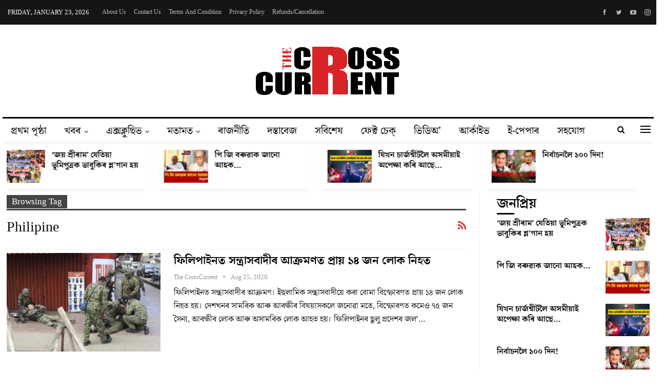

--- FILE ---
content_type: text/html; charset=UTF-8
request_url: https://thecrosscurrent.in/tag/philipine/
body_size: 33084
content:
	<!DOCTYPE html>
		<!--[if IE 8]>
	<html class="ie ie8" dir="ltr" lang="en-US"
	prefix="og: https://ogp.me/ns#" > <![endif]-->
	<!--[if IE 9]>
	<html class="ie ie9" dir="ltr" lang="en-US"
	prefix="og: https://ogp.me/ns#" > <![endif]-->
	<!--[if gt IE 9]><!-->
<html dir="ltr" lang="en-US"
	prefix="og: https://ogp.me/ns#" > <!--<![endif]-->
	<head>
				<meta charset="UTF-8">
		<meta http-equiv="X-UA-Compatible" content="IE=edge">
		<meta name="viewport" content="width=device-width, initial-scale=1.0">
		<link rel="pingback" href="https://thecrosscurrent.in/xmlrpc.php"/>

		<title>philipine - The Cross Current</title>

		<!-- All in One SEO 4.4.0.1 - aioseo.com -->
		<meta name="robots" content="max-image-preview:large" />
		<meta name="google-site-verification" content="AKoMb292rt4wkOuGKD5OKzt6V9AZjtAztjdbuCBshaI" />
		<link rel="canonical" href="https://thecrosscurrent.in/tag/philipine/" />
		<meta name="generator" content="All in One SEO (AIOSEO) 4.4.0.1" />

		<!-- Global site tag (gtag.js) - Google Analytics -->
<script data-rocketlazyloadscript='https://thecrosscurrent.in/wp-content/cache/busting/1/gtm-25d3aeba127f4d5337aa9d6d6271901d.js' data-no-minify="1" async ></script>
<script data-rocketlazyloadscript='[data-uri]' ></script>
		<script type="application/ld+json" class="aioseo-schema">
			{"@context":"https:\/\/schema.org","@graph":[{"@type":"BreadcrumbList","@id":"https:\/\/thecrosscurrent.in\/tag\/philipine\/#breadcrumblist","itemListElement":[{"@type":"ListItem","@id":"https:\/\/thecrosscurrent.in\/#listItem","position":1,"item":{"@type":"WebPage","@id":"https:\/\/thecrosscurrent.in\/","name":"Home","description":"The Crosscurrent is an independent newsroom that does investigative and analytical reporting. It is founded to uncover the truth behind the important issues.","url":"https:\/\/thecrosscurrent.in\/"},"nextItem":"https:\/\/thecrosscurrent.in\/tag\/philipine\/#listItem"},{"@type":"ListItem","@id":"https:\/\/thecrosscurrent.in\/tag\/philipine\/#listItem","position":2,"item":{"@type":"WebPage","@id":"https:\/\/thecrosscurrent.in\/tag\/philipine\/","name":"philipine","url":"https:\/\/thecrosscurrent.in\/tag\/philipine\/"},"previousItem":"https:\/\/thecrosscurrent.in\/#listItem"}]},{"@type":"CollectionPage","@id":"https:\/\/thecrosscurrent.in\/tag\/philipine\/#collectionpage","url":"https:\/\/thecrosscurrent.in\/tag\/philipine\/","name":"philipine - The Cross Current","inLanguage":"en-US","isPartOf":{"@id":"https:\/\/thecrosscurrent.in\/#website"},"breadcrumb":{"@id":"https:\/\/thecrosscurrent.in\/tag\/philipine\/#breadcrumblist"}},{"@type":"Organization","@id":"https:\/\/thecrosscurrent.in\/#organization","name":"The Cross Current","url":"https:\/\/thecrosscurrent.in\/","logo":{"@type":"ImageObject","url":"https:\/\/thecrosscurrent.in\/wp-content\/uploads\/2021\/06\/logo-featured.png","@id":"https:\/\/thecrosscurrent.in\/#organizationLogo","width":300,"height":100},"image":{"@id":"https:\/\/thecrosscurrent.in\/#organizationLogo"},"sameAs":["https:\/\/www.facebook.com\/TheCrossCurrent","https:\/\/youtube.com\/channel\/UCpulmbERaA2b_6LIrJCBaTQ"]},{"@type":"WebSite","@id":"https:\/\/thecrosscurrent.in\/#website","url":"https:\/\/thecrosscurrent.in\/","name":"The Cross Current","description":"\u09b8\u09a4\u09cd\u09af\u09f0 \u09b8\u09a8\u09cd\u09a7\u09be\u09a8\u09a4 \u09aa\u09cd\u09f0\u09a4\u09bf\u09a6\u09bf\u09a8, \u09aa\u09cd\u09f0\u09a4\u09bf\u09aa\u09b2","inLanguage":"en-US","publisher":{"@id":"https:\/\/thecrosscurrent.in\/#organization"}}]}
		</script>
		<!-- All in One SEO -->


<!-- Better Open Graph, Schema.org & Twitter Integration -->
<meta property="og:locale" content="en_us"/>
<meta property="og:site_name" content="The Cross Current"/>
<meta property="og:url" content="https://thecrosscurrent.in/tag/philipine/"/>
<meta property="og:title" content="Archives"/>
<meta property="og:description" content="সত্যৰ সন্ধানত প্ৰতিদিন, প্ৰতিপল "/>
<meta property="og:type" content="website"/>
<meta name="twitter:card" content="summary"/>
<meta name="twitter:url" content="https://thecrosscurrent.in/tag/philipine/"/>
<meta name="twitter:title" content="Archives"/>
<meta name="twitter:description" content="সত্যৰ সন্ধানত প্ৰতিদিন, প্ৰতিপল "/>
<!-- / Better Open Graph, Schema.org & Twitter Integration. -->
<link rel='dns-prefetch' href='//fonts.googleapis.com' />
<link href='https://fonts.gstatic.com' crossorigin rel='preconnect' />
<link rel="alternate" type="application/rss+xml" title="The Cross Current &raquo; Feed" href="https://thecrosscurrent.in/feed/" />
<link rel="alternate" type="application/rss+xml" title="The Cross Current &raquo; Comments Feed" href="https://thecrosscurrent.in/comments/feed/" />
<link rel="alternate" type="application/rss+xml" title="The Cross Current &raquo; philipine Tag Feed" href="https://thecrosscurrent.in/tag/philipine/feed/" />
<style id='wp-img-auto-sizes-contain-inline-css' type='text/css'>
img:is([sizes=auto i],[sizes^="auto," i]){contain-intrinsic-size:3000px 1500px}
/*# sourceURL=wp-img-auto-sizes-contain-inline-css */
</style>
<style id='wp-emoji-styles-inline-css' type='text/css'>

	img.wp-smiley, img.emoji {
		display: inline !important;
		border: none !important;
		box-shadow: none !important;
		height: 1em !important;
		width: 1em !important;
		margin: 0 0.07em !important;
		vertical-align: -0.1em !important;
		background: none !important;
		padding: 0 !important;
	}
/*# sourceURL=wp-emoji-styles-inline-css */
</style>
<style id='wp-block-library-inline-css' type='text/css'>
:root{--wp-block-synced-color:#7a00df;--wp-block-synced-color--rgb:122,0,223;--wp-bound-block-color:var(--wp-block-synced-color);--wp-editor-canvas-background:#ddd;--wp-admin-theme-color:#007cba;--wp-admin-theme-color--rgb:0,124,186;--wp-admin-theme-color-darker-10:#006ba1;--wp-admin-theme-color-darker-10--rgb:0,107,160.5;--wp-admin-theme-color-darker-20:#005a87;--wp-admin-theme-color-darker-20--rgb:0,90,135;--wp-admin-border-width-focus:2px}@media (min-resolution:192dpi){:root{--wp-admin-border-width-focus:1.5px}}.wp-element-button{cursor:pointer}:root .has-very-light-gray-background-color{background-color:#eee}:root .has-very-dark-gray-background-color{background-color:#313131}:root .has-very-light-gray-color{color:#eee}:root .has-very-dark-gray-color{color:#313131}:root .has-vivid-green-cyan-to-vivid-cyan-blue-gradient-background{background:linear-gradient(135deg,#00d084,#0693e3)}:root .has-purple-crush-gradient-background{background:linear-gradient(135deg,#34e2e4,#4721fb 50%,#ab1dfe)}:root .has-hazy-dawn-gradient-background{background:linear-gradient(135deg,#faaca8,#dad0ec)}:root .has-subdued-olive-gradient-background{background:linear-gradient(135deg,#fafae1,#67a671)}:root .has-atomic-cream-gradient-background{background:linear-gradient(135deg,#fdd79a,#004a59)}:root .has-nightshade-gradient-background{background:linear-gradient(135deg,#330968,#31cdcf)}:root .has-midnight-gradient-background{background:linear-gradient(135deg,#020381,#2874fc)}:root{--wp--preset--font-size--normal:16px;--wp--preset--font-size--huge:42px}.has-regular-font-size{font-size:1em}.has-larger-font-size{font-size:2.625em}.has-normal-font-size{font-size:var(--wp--preset--font-size--normal)}.has-huge-font-size{font-size:var(--wp--preset--font-size--huge)}.has-text-align-center{text-align:center}.has-text-align-left{text-align:left}.has-text-align-right{text-align:right}.has-fit-text{white-space:nowrap!important}#end-resizable-editor-section{display:none}.aligncenter{clear:both}.items-justified-left{justify-content:flex-start}.items-justified-center{justify-content:center}.items-justified-right{justify-content:flex-end}.items-justified-space-between{justify-content:space-between}.screen-reader-text{border:0;clip-path:inset(50%);height:1px;margin:-1px;overflow:hidden;padding:0;position:absolute;width:1px;word-wrap:normal!important}.screen-reader-text:focus{background-color:#ddd;clip-path:none;color:#444;display:block;font-size:1em;height:auto;left:5px;line-height:normal;padding:15px 23px 14px;text-decoration:none;top:5px;width:auto;z-index:100000}html :where(.has-border-color){border-style:solid}html :where([style*=border-top-color]){border-top-style:solid}html :where([style*=border-right-color]){border-right-style:solid}html :where([style*=border-bottom-color]){border-bottom-style:solid}html :where([style*=border-left-color]){border-left-style:solid}html :where([style*=border-width]){border-style:solid}html :where([style*=border-top-width]){border-top-style:solid}html :where([style*=border-right-width]){border-right-style:solid}html :where([style*=border-bottom-width]){border-bottom-style:solid}html :where([style*=border-left-width]){border-left-style:solid}html :where(img[class*=wp-image-]){height:auto;max-width:100%}:where(figure){margin:0 0 1em}html :where(.is-position-sticky){--wp-admin--admin-bar--position-offset:var(--wp-admin--admin-bar--height,0px)}@media screen and (max-width:600px){html :where(.is-position-sticky){--wp-admin--admin-bar--position-offset:0px}}

/*# sourceURL=wp-block-library-inline-css */
</style><style id='global-styles-inline-css' type='text/css'>
:root{--wp--preset--aspect-ratio--square: 1;--wp--preset--aspect-ratio--4-3: 4/3;--wp--preset--aspect-ratio--3-4: 3/4;--wp--preset--aspect-ratio--3-2: 3/2;--wp--preset--aspect-ratio--2-3: 2/3;--wp--preset--aspect-ratio--16-9: 16/9;--wp--preset--aspect-ratio--9-16: 9/16;--wp--preset--color--black: #000000;--wp--preset--color--cyan-bluish-gray: #abb8c3;--wp--preset--color--white: #ffffff;--wp--preset--color--pale-pink: #f78da7;--wp--preset--color--vivid-red: #cf2e2e;--wp--preset--color--luminous-vivid-orange: #ff6900;--wp--preset--color--luminous-vivid-amber: #fcb900;--wp--preset--color--light-green-cyan: #7bdcb5;--wp--preset--color--vivid-green-cyan: #00d084;--wp--preset--color--pale-cyan-blue: #8ed1fc;--wp--preset--color--vivid-cyan-blue: #0693e3;--wp--preset--color--vivid-purple: #9b51e0;--wp--preset--gradient--vivid-cyan-blue-to-vivid-purple: linear-gradient(135deg,rgb(6,147,227) 0%,rgb(155,81,224) 100%);--wp--preset--gradient--light-green-cyan-to-vivid-green-cyan: linear-gradient(135deg,rgb(122,220,180) 0%,rgb(0,208,130) 100%);--wp--preset--gradient--luminous-vivid-amber-to-luminous-vivid-orange: linear-gradient(135deg,rgb(252,185,0) 0%,rgb(255,105,0) 100%);--wp--preset--gradient--luminous-vivid-orange-to-vivid-red: linear-gradient(135deg,rgb(255,105,0) 0%,rgb(207,46,46) 100%);--wp--preset--gradient--very-light-gray-to-cyan-bluish-gray: linear-gradient(135deg,rgb(238,238,238) 0%,rgb(169,184,195) 100%);--wp--preset--gradient--cool-to-warm-spectrum: linear-gradient(135deg,rgb(74,234,220) 0%,rgb(151,120,209) 20%,rgb(207,42,186) 40%,rgb(238,44,130) 60%,rgb(251,105,98) 80%,rgb(254,248,76) 100%);--wp--preset--gradient--blush-light-purple: linear-gradient(135deg,rgb(255,206,236) 0%,rgb(152,150,240) 100%);--wp--preset--gradient--blush-bordeaux: linear-gradient(135deg,rgb(254,205,165) 0%,rgb(254,45,45) 50%,rgb(107,0,62) 100%);--wp--preset--gradient--luminous-dusk: linear-gradient(135deg,rgb(255,203,112) 0%,rgb(199,81,192) 50%,rgb(65,88,208) 100%);--wp--preset--gradient--pale-ocean: linear-gradient(135deg,rgb(255,245,203) 0%,rgb(182,227,212) 50%,rgb(51,167,181) 100%);--wp--preset--gradient--electric-grass: linear-gradient(135deg,rgb(202,248,128) 0%,rgb(113,206,126) 100%);--wp--preset--gradient--midnight: linear-gradient(135deg,rgb(2,3,129) 0%,rgb(40,116,252) 100%);--wp--preset--font-size--small: 13px;--wp--preset--font-size--medium: 20px;--wp--preset--font-size--large: 36px;--wp--preset--font-size--x-large: 42px;--wp--preset--spacing--20: 0.44rem;--wp--preset--spacing--30: 0.67rem;--wp--preset--spacing--40: 1rem;--wp--preset--spacing--50: 1.5rem;--wp--preset--spacing--60: 2.25rem;--wp--preset--spacing--70: 3.38rem;--wp--preset--spacing--80: 5.06rem;--wp--preset--shadow--natural: 6px 6px 9px rgba(0, 0, 0, 0.2);--wp--preset--shadow--deep: 12px 12px 50px rgba(0, 0, 0, 0.4);--wp--preset--shadow--sharp: 6px 6px 0px rgba(0, 0, 0, 0.2);--wp--preset--shadow--outlined: 6px 6px 0px -3px rgb(255, 255, 255), 6px 6px rgb(0, 0, 0);--wp--preset--shadow--crisp: 6px 6px 0px rgb(0, 0, 0);}:where(.is-layout-flex){gap: 0.5em;}:where(.is-layout-grid){gap: 0.5em;}body .is-layout-flex{display: flex;}.is-layout-flex{flex-wrap: wrap;align-items: center;}.is-layout-flex > :is(*, div){margin: 0;}body .is-layout-grid{display: grid;}.is-layout-grid > :is(*, div){margin: 0;}:where(.wp-block-columns.is-layout-flex){gap: 2em;}:where(.wp-block-columns.is-layout-grid){gap: 2em;}:where(.wp-block-post-template.is-layout-flex){gap: 1.25em;}:where(.wp-block-post-template.is-layout-grid){gap: 1.25em;}.has-black-color{color: var(--wp--preset--color--black) !important;}.has-cyan-bluish-gray-color{color: var(--wp--preset--color--cyan-bluish-gray) !important;}.has-white-color{color: var(--wp--preset--color--white) !important;}.has-pale-pink-color{color: var(--wp--preset--color--pale-pink) !important;}.has-vivid-red-color{color: var(--wp--preset--color--vivid-red) !important;}.has-luminous-vivid-orange-color{color: var(--wp--preset--color--luminous-vivid-orange) !important;}.has-luminous-vivid-amber-color{color: var(--wp--preset--color--luminous-vivid-amber) !important;}.has-light-green-cyan-color{color: var(--wp--preset--color--light-green-cyan) !important;}.has-vivid-green-cyan-color{color: var(--wp--preset--color--vivid-green-cyan) !important;}.has-pale-cyan-blue-color{color: var(--wp--preset--color--pale-cyan-blue) !important;}.has-vivid-cyan-blue-color{color: var(--wp--preset--color--vivid-cyan-blue) !important;}.has-vivid-purple-color{color: var(--wp--preset--color--vivid-purple) !important;}.has-black-background-color{background-color: var(--wp--preset--color--black) !important;}.has-cyan-bluish-gray-background-color{background-color: var(--wp--preset--color--cyan-bluish-gray) !important;}.has-white-background-color{background-color: var(--wp--preset--color--white) !important;}.has-pale-pink-background-color{background-color: var(--wp--preset--color--pale-pink) !important;}.has-vivid-red-background-color{background-color: var(--wp--preset--color--vivid-red) !important;}.has-luminous-vivid-orange-background-color{background-color: var(--wp--preset--color--luminous-vivid-orange) !important;}.has-luminous-vivid-amber-background-color{background-color: var(--wp--preset--color--luminous-vivid-amber) !important;}.has-light-green-cyan-background-color{background-color: var(--wp--preset--color--light-green-cyan) !important;}.has-vivid-green-cyan-background-color{background-color: var(--wp--preset--color--vivid-green-cyan) !important;}.has-pale-cyan-blue-background-color{background-color: var(--wp--preset--color--pale-cyan-blue) !important;}.has-vivid-cyan-blue-background-color{background-color: var(--wp--preset--color--vivid-cyan-blue) !important;}.has-vivid-purple-background-color{background-color: var(--wp--preset--color--vivid-purple) !important;}.has-black-border-color{border-color: var(--wp--preset--color--black) !important;}.has-cyan-bluish-gray-border-color{border-color: var(--wp--preset--color--cyan-bluish-gray) !important;}.has-white-border-color{border-color: var(--wp--preset--color--white) !important;}.has-pale-pink-border-color{border-color: var(--wp--preset--color--pale-pink) !important;}.has-vivid-red-border-color{border-color: var(--wp--preset--color--vivid-red) !important;}.has-luminous-vivid-orange-border-color{border-color: var(--wp--preset--color--luminous-vivid-orange) !important;}.has-luminous-vivid-amber-border-color{border-color: var(--wp--preset--color--luminous-vivid-amber) !important;}.has-light-green-cyan-border-color{border-color: var(--wp--preset--color--light-green-cyan) !important;}.has-vivid-green-cyan-border-color{border-color: var(--wp--preset--color--vivid-green-cyan) !important;}.has-pale-cyan-blue-border-color{border-color: var(--wp--preset--color--pale-cyan-blue) !important;}.has-vivid-cyan-blue-border-color{border-color: var(--wp--preset--color--vivid-cyan-blue) !important;}.has-vivid-purple-border-color{border-color: var(--wp--preset--color--vivid-purple) !important;}.has-vivid-cyan-blue-to-vivid-purple-gradient-background{background: var(--wp--preset--gradient--vivid-cyan-blue-to-vivid-purple) !important;}.has-light-green-cyan-to-vivid-green-cyan-gradient-background{background: var(--wp--preset--gradient--light-green-cyan-to-vivid-green-cyan) !important;}.has-luminous-vivid-amber-to-luminous-vivid-orange-gradient-background{background: var(--wp--preset--gradient--luminous-vivid-amber-to-luminous-vivid-orange) !important;}.has-luminous-vivid-orange-to-vivid-red-gradient-background{background: var(--wp--preset--gradient--luminous-vivid-orange-to-vivid-red) !important;}.has-very-light-gray-to-cyan-bluish-gray-gradient-background{background: var(--wp--preset--gradient--very-light-gray-to-cyan-bluish-gray) !important;}.has-cool-to-warm-spectrum-gradient-background{background: var(--wp--preset--gradient--cool-to-warm-spectrum) !important;}.has-blush-light-purple-gradient-background{background: var(--wp--preset--gradient--blush-light-purple) !important;}.has-blush-bordeaux-gradient-background{background: var(--wp--preset--gradient--blush-bordeaux) !important;}.has-luminous-dusk-gradient-background{background: var(--wp--preset--gradient--luminous-dusk) !important;}.has-pale-ocean-gradient-background{background: var(--wp--preset--gradient--pale-ocean) !important;}.has-electric-grass-gradient-background{background: var(--wp--preset--gradient--electric-grass) !important;}.has-midnight-gradient-background{background: var(--wp--preset--gradient--midnight) !important;}.has-small-font-size{font-size: var(--wp--preset--font-size--small) !important;}.has-medium-font-size{font-size: var(--wp--preset--font-size--medium) !important;}.has-large-font-size{font-size: var(--wp--preset--font-size--large) !important;}.has-x-large-font-size{font-size: var(--wp--preset--font-size--x-large) !important;}
/*# sourceURL=global-styles-inline-css */
</style>

<style id='classic-theme-styles-inline-css' type='text/css'>
/*! This file is auto-generated */
.wp-block-button__link{color:#fff;background-color:#32373c;border-radius:9999px;box-shadow:none;text-decoration:none;padding:calc(.667em + 2px) calc(1.333em + 2px);font-size:1.125em}.wp-block-file__button{background:#32373c;color:#fff;text-decoration:none}
/*# sourceURL=/wp-includes/css/classic-themes.min.css */
</style>
<link rel='stylesheet' id='publisher-child-css' href='https://thecrosscurrent.in/wp-content/themes/crosscurrent-child/style.css?ver=1.0' type='text/css' media='all' />
<link rel='stylesheet' id='better-framework-main-fonts-css' href='https://fonts.googleapis.com/css?family=EB+Garamond:700&#038;display=swap' type='text/css' media='all' />
<style id='rocket-lazyload-inline-css' type='text/css'>
.rll-youtube-player{position:relative;padding-bottom:56.23%;height:0;overflow:hidden;max-width:100%;}.rll-youtube-player iframe{position:absolute;top:0;left:0;width:100%;height:100%;z-index:100;background:0 0}.rll-youtube-player img{bottom:0;display:block;left:0;margin:auto;max-width:100%;width:100%;position:absolute;right:0;top:0;border:none;height:auto;cursor:pointer;-webkit-transition:.4s all;-moz-transition:.4s all;transition:.4s all}.rll-youtube-player img:hover{-webkit-filter:brightness(75%)}.rll-youtube-player .play{height:72px;width:72px;left:50%;top:50%;margin-left:-36px;margin-top:-36px;position:absolute;background:url(https://thecrosscurrent.in/wp-content/plugins/wp-rocket/assets/img/youtube.png) no-repeat;cursor:pointer}
/*# sourceURL=rocket-lazyload-inline-css */
</style>
<script type="text/javascript" src="https://thecrosscurrent.in/wp-includes/js/jquery/jquery.min.js?ver=3.7.1" id="jquery-core-js"></script>
<script type="text/javascript" src="https://thecrosscurrent.in/wp-includes/js/jquery/jquery-migrate.min.js?ver=3.4.1" id="jquery-migrate-js"></script>
<link rel="https://api.w.org/" href="https://thecrosscurrent.in/wp-json/" /><link rel="alternate" title="JSON" type="application/json" href="https://thecrosscurrent.in/wp-json/wp/v2/tags/976" /><link rel="EditURI" type="application/rsd+xml" title="RSD" href="https://thecrosscurrent.in/xmlrpc.php?rsd" />
<meta name="generator" content="WordPress 6.9" />
			<link rel="amphtml" href="https://thecrosscurrent.in/amp/tag/philipine/"/>
			<meta name="generator" content="Powered by WPBakery Page Builder - drag and drop page builder for WordPress."/>
<script type="application/ld+json">{
    "@context": "http://schema.org/",
    "@type": "Organization",
    "@id": "#organization",
    "logo": {
        "@type": "ImageObject",
        "url": "https://thecrosscurrent.in/wp-content/uploads/2021/07/logo-featured.png"
    },
    "url": "https://thecrosscurrent.in/",
    "name": "The Cross Current",
    "description": "\u09b8\u09a4\u09cd\u09af\u09f0 \u09b8\u09a8\u09cd\u09a7\u09be\u09a8\u09a4 \u09aa\u09cd\u09f0\u09a4\u09bf\u09a6\u09bf\u09a8, \u09aa\u09cd\u09f0\u09a4\u09bf\u09aa\u09b2 "
}</script>
<script type="application/ld+json">{
    "@context": "http://schema.org/",
    "@type": "WebSite",
    "name": "The Cross Current",
    "alternateName": "\u09b8\u09a4\u09cd\u09af\u09f0 \u09b8\u09a8\u09cd\u09a7\u09be\u09a8\u09a4 \u09aa\u09cd\u09f0\u09a4\u09bf\u09a6\u09bf\u09a8, \u09aa\u09cd\u09f0\u09a4\u09bf\u09aa\u09b2 ",
    "url": "https://thecrosscurrent.in/"
}</script>
<link rel='stylesheet' id='bf-minifed-css-1' href='https://thecrosscurrent.in/wp-content/bs-booster-cache/807372e9ade2785efe6623d7602334a9.css' type='text/css' media='all' />
<link rel='stylesheet' id='1.0-1769107929' href='https://thecrosscurrent.in/wp-content/bs-booster-cache/f1f1ef1ca6d0e161f63063c3ebdccab0.css' type='text/css' media='all' />

<!-- BetterFramework Head Inline CSS -->
<style>
.nb_breaking_news {
    margin-bottom: -30px;
}

</style>
<!-- /BetterFramework Head Inline CSS-->
		<style type="text/css" id="wp-custom-css">
			.cc_team .vc_figure-caption {
	font-size: 14px;
	line-height: 16px;
}		</style>
		<script data-rocketlazyloadscript='https://pagead2.googlesyndication.com/pagead/js/adsbygoogle.js?client=ca-pub-3724985443265374' async  crossorigin="anonymous"></script><noscript><style> .wpb_animate_when_almost_visible { opacity: 1; }</style></noscript><noscript><style id="rocket-lazyload-nojs-css">.rll-youtube-player, [data-lazy-src]{display:none !important;}</style></noscript>	<link rel='stylesheet' id='js_composer_front-css' href='https://thecrosscurrent.in/wp-content/plugins/js_composer/assets/css/js_composer.min.css?ver=6.6.0' type='text/css' media='all' />
</head>

<body class="archive tag tag-philipine tag-976 wp-theme-crosscurrent wp-child-theme-crosscurrent-child bs-theme bs-publisher bs-publisher-newspaper-daily ltr close-rh page-layout-2-col page-layout-2-col-right full-width active-sticky-sidebar main-menu-sticky-smart main-menu-boxed active-ajax-search  wpb-js-composer js-comp-ver-6.6.0 vc_responsive bs-ll-a" dir="ltr">
<div class="off-canvas-overlay"></div>
<div class="off-canvas-container left skin-white">
	<div class="off-canvas-inner">
		<span class="canvas-close"><i></i></span>
					<div class="off-canvas-header">
									<div class="logo">

						<a href="https://thecrosscurrent.in/">
							<img src="data:image/svg+xml,%3Csvg%20xmlns='http://www.w3.org/2000/svg'%20viewBox='0%200%200%200'%3E%3C/svg%3E"
							     alt="The Cross Current" data-lazy-src="https://thecrosscurrent.in/wp-content/uploads/2021/06/logo-featured.png"><noscript><img src="https://thecrosscurrent.in/wp-content/uploads/2021/06/logo-featured.png"
							     alt="The Cross Current"></noscript>
						</a>
					</div>
									<div class="site-description">সত্যৰ সন্ধানত প্ৰতিদিন, প্ৰতিপল </div>
			</div>
						<div class="off-canvas-search">
				<form role="search" method="get" action="https://thecrosscurrent.in">
					<input type="text" name="s" value=""
					       placeholder="Search...">
					<i class="fa fa-search"></i>
				</form>
			</div>
						<div class="off-canvas-menu">
				<div class="off-canvas-menu-fallback"></div>
			</div>
						<div class="off_canvas_footer">
				<div class="off_canvas_footer-info entry-content">
							<div  class="  better-studio-shortcode bsc-clearfix better-social-counter style-button colored in-4-col">
						<ul class="social-list bsc-clearfix"><li class="social-item facebook"><a href = "https://www.facebook.com/TheCrossCurrent" target = "_blank" > <i class="item-icon bsfi-facebook" ></i><span class="item-title" > Likes </span> </a> </li> <li class="social-item twitter"><a href = "https://twitter.com/CurrentCross" target = "_blank" > <i class="item-icon bsfi-twitter" ></i><span class="item-title" > Followers </span> </a> </li> <li class="social-item youtube"><a href = "https://youtube.com/channel/UCpulmbERaA2b_6LIrJCBaTQ" target = "_blank" > <i class="item-icon bsfi-youtube" ></i><span class="item-title" > Subscribers </span> </a> </li> <li class="social-item instagram"><a href = "https://instagram.com/crosscurrentvoice" target = "_blank" > <i class="item-icon bsfi-instagram" ></i><span class="item-title" > Followers </span> </a> </li> 			</ul>
		</div>
						</div>
			</div>
				</div>
</div>
		<div class="main-wrap content-main-wrap">
			<header id="header" class="site-header header-style-1 boxed" itemscope="itemscope" itemtype="https://schema.org/WPHeader">
		<section class="topbar topbar-style-1 hidden-xs hidden-xs">
	<div class="content-wrap">
		<div class="container">
			<div class="topbar-inner clearfix">

									<div class="section-links">
								<div  class="  better-studio-shortcode bsc-clearfix better-social-counter style-button not-colored in-4-col">
						<ul class="social-list bsc-clearfix"><li class="social-item facebook"><a href = "https://www.facebook.com/TheCrossCurrent" target = "_blank" > <i class="item-icon bsfi-facebook" ></i><span class="item-title" > Likes </span> </a> </li> <li class="social-item twitter"><a href = "https://twitter.com/CurrentCross" target = "_blank" > <i class="item-icon bsfi-twitter" ></i><span class="item-title" > Followers </span> </a> </li> <li class="social-item youtube"><a href = "https://youtube.com/channel/UCpulmbERaA2b_6LIrJCBaTQ" target = "_blank" > <i class="item-icon bsfi-youtube" ></i><span class="item-title" > Subscribers </span> </a> </li> <li class="social-item instagram"><a href = "https://instagram.com/crosscurrentvoice" target = "_blank" > <i class="item-icon bsfi-instagram" ></i><span class="item-title" > Followers </span> </a> </li> 			</ul>
		</div>
							</div>
				
				<div class="section-menu">
						<div id="menu-top" class="menu top-menu-wrapper" role="navigation" itemscope="itemscope" itemtype="https://schema.org/SiteNavigationElement">
		<nav class="top-menu-container">

			<ul id="top-navigation" class="top-menu menu clearfix bsm-pure">
									<li id="topbar-date" class="menu-item menu-item-date">
					<span
						class="topbar-date">Friday, January 23, 2026</span>
					</li>
					<li id="menu-item-4122" class="menu-item menu-item-type-post_type menu-item-object-page better-anim-fade menu-item-4122"><a href="https://thecrosscurrent.in/about-us/">About Us</a></li>
<li id="menu-item-4123" class="menu-item menu-item-type-post_type menu-item-object-page better-anim-fade menu-item-4123"><a href="https://thecrosscurrent.in/contact-us/">Contact Us</a></li>
<li id="menu-item-9424" class="menu-item menu-item-type-post_type menu-item-object-page better-anim-fade menu-item-9424"><a href="https://thecrosscurrent.in/terms-and-condition/">Terms and Condition</a></li>
<li id="menu-item-9425" class="menu-item menu-item-type-post_type menu-item-object-page better-anim-fade menu-item-9425"><a href="https://thecrosscurrent.in/privacy-policy-2/">Privacy Policy</a></li>
<li id="menu-item-9423" class="menu-item menu-item-type-post_type menu-item-object-page better-anim-fade menu-item-9423"><a href="https://thecrosscurrent.in/refund/">Refunds/Cancellation</a></li>
			</ul>

		</nav>
	</div>
				</div>
			</div>
		</div>
	</div>
</section>
		<div class="header-inner">
			<div class="content-wrap">
				<div class="container">
					<div id="site-branding" class="site-branding">
	<p  id="site-title" class="logo h1 img-logo">
	<a href="https://thecrosscurrent.in/" itemprop="url" rel="home">
					<img id="site-logo" src="data:image/svg+xml,%3Csvg%20xmlns='http://www.w3.org/2000/svg'%20viewBox='0%200%200%200'%3E%3C/svg%3E"
			     alt="Publisher"  data-lazy-src="https://thecrosscurrent.in/wp-content/uploads/2021/07/logo-featured.png" /><noscript><img id="site-logo" src="https://thecrosscurrent.in/wp-content/uploads/2021/07/logo-featured.png"
			     alt="Publisher"  /></noscript>

			<span class="site-title">Publisher - সত্যৰ সন্ধানত প্ৰতিদিন, প্ৰতিপল </span>
				</a>
</p>
</div><!-- .site-branding -->
				</div>

			</div>
		</div>
		<div id="menu-main" class="menu main-menu-wrapper show-search-item show-off-canvas menu-actions-btn-width-2" role="navigation" itemscope="itemscope" itemtype="https://schema.org/SiteNavigationElement">
	<div class="main-menu-inner">
		<div class="content-wrap">
			<div class="container">

				<nav class="main-menu-container">
					<ul id="main-navigation" class="main-menu menu bsm-pure clearfix">
						<li id="menu-item-4096" class="menu-item menu-item-type-custom menu-item-object-custom better-anim-fade menu-item-4096"><a href="/">প্ৰথম পৃষ্ঠা</a></li>
<li id="menu-item-4097" class="menu-item menu-item-type-custom menu-item-object-custom menu-item-has-children better-anim-fade menu-item-4097"><a href="#">খবৰ</a>
<ul class="sub-menu">
	<li id="menu-item-4100" class="menu-item menu-item-type-taxonomy menu-item-object-category menu-term-37 better-anim-fade menu-item-4100"><a href="https://thecrosscurrent.in/category/state/">ৰাজ্য</a></li>
	<li id="menu-item-4101" class="menu-item menu-item-type-taxonomy menu-item-object-category menu-term-34 better-anim-fade menu-item-4101"><a href="https://thecrosscurrent.in/category/national/">দেশ</a></li>
	<li id="menu-item-4098" class="menu-item menu-item-type-taxonomy menu-item-object-category menu-term-246 better-anim-fade menu-item-4098"><a href="https://thecrosscurrent.in/category/world/">বিশ্ব</a></li>
	<li id="menu-item-4099" class="menu-item menu-item-type-taxonomy menu-item-object-category menu-term-1065 better-anim-fade menu-item-4099"><a href="https://thecrosscurrent.in/category/trending/">চৰ্চিত</a></li>
</ul>
</li>
<li id="menu-item-4103" class="menu-item menu-item-type-taxonomy menu-item-object-category menu-term-1066 better-anim-fade menu-item-has-children menu-item-has-mega menu-item-mega-tabbed-grid-posts menu-item-4103"><a href="https://thecrosscurrent.in/category/exclusive/">এক্সক্লুছিভ</a>
<!-- Mega Menu Start -->
	<div class="mega-menu tabbed-grid-posts">
		<div class="content-wrap clearfix">
			<ul class="tabs-section">
								<li class="active">
					<a href=""
					   data-target="#mtab-606804258-"
					   data-toggle="tab" aria-expanded="true"
					   class="term-">
						<i class="fa fa-angle-right"></i> All					</a>
				</li>
									<li>
						<a href="https://thecrosscurrent.in/category/exclusive/analysis/"
						   data-target="#mtab-606804258-1067"
						   data-deferred-init="606752152"
						   data-toggle="tab" data-deferred-event="mouseenter"
						   class="term-1067">
							<i class="fa fa-angle-right"></i> বিশ্লেষণ						</a>
					</li>
										<li>
						<a href="https://thecrosscurrent.in/category/exclusive/investigation/"
						   data-target="#mtab-606804258-102"
						   data-deferred-init="45943923"
						   data-toggle="tab" data-deferred-event="mouseenter"
						   class="term-102">
							<i class="fa fa-angle-right"></i> অনুসন্ধান						</a>
					</li>
										<li>
						<a href="https://thecrosscurrent.in/category/exclusive/featured-exclusive/"
						   data-target="#mtab-606804258-1069"
						   data-deferred-init="208645688"
						   data-toggle="tab" data-deferred-event="mouseenter"
						   class="term-1069">
							<i class="fa fa-angle-right"></i> শীৰ্ষ সংবাদ						</a>
					</li>
										<li>
						<a href="https://thecrosscurrent.in/category/exclusive/ground-zero/"
						   data-target="#mtab-606804258-1068"
						   data-deferred-init="251373275"
						   data-toggle="tab" data-deferred-event="mouseenter"
						   class="term-1068">
							<i class="fa fa-angle-right"></i> গ্ৰাউণ্ড জিৰ'						</a>
					</li>
								</ul>
			<div class="tab-content">
				<div class="tab-pane bs-tab-anim bs-tab-animated active"
				     id="mtab-606804258-">
							<div class="bs-pagination-wrapper main-term-none next_prev ">
			<div class="listing listing-grid listing-grid-1 clearfix columns-3">
		<div class="post-19827 type-post format-standard has-post-thumbnail  simple-grid  listing-item listing-item-grid listing-item-grid-1 main-term-1067">
	<div class="item-inner">
					<div class="featured clearfix">
				<div class="term-badges floated"><span class="term-badge term-1067"><a href="https://thecrosscurrent.in/category/exclusive/analysis/">বিশ্লেষণ</a></span></div>				<a  alt="the crosscurrent" title="‘জয় শ্ৰীৰাম’ যেতিয়া ভূমিপুত্ৰক ভাবুকিৰ শ্ল’গান হয়" data-src="https://thecrosscurrent.in/wp-content/uploads/2025/12/8-357x210.jpg" data-bs-srcset="{&quot;baseurl&quot;:&quot;https:\/\/thecrosscurrent.in\/wp-content\/uploads\/2025\/12\/&quot;,&quot;sizes&quot;:{&quot;210&quot;:&quot;8-210x136.jpg&quot;,&quot;279&quot;:&quot;8-279x220.jpg&quot;,&quot;357&quot;:&quot;8-357x210.jpg&quot;,&quot;750&quot;:&quot;8-750x430.jpg&quot;,&quot;1920&quot;:&quot;8.jpg&quot;}}"						class="img-holder" href="https://thecrosscurrent.in/west-karbi-anglong-row/"></a>

							</div>
		<p class="title">		<a href="https://thecrosscurrent.in/west-karbi-anglong-row/" class="post-title post-url">
			‘জয় শ্ৰীৰাম’ যেতিয়া ভূমিপুত্ৰক ভাবুকিৰ শ্ল’গান হয়		</a>
		</p>	</div>
	</div >
	<div class="post-19801 type-post format-standard has-post-thumbnail  simple-grid  listing-item listing-item-grid listing-item-grid-1 main-term-102">
	<div class="item-inner">
					<div class="featured clearfix">
				<div class="term-badges floated"><span class="term-badge term-102"><a href="https://thecrosscurrent.in/category/exclusive/investigation/">অনুসন্ধান</a></span></div>				<a  title="A Report Returns: Reading the 1983 Enquiry in the Present Moment" data-src="https://thecrosscurrent.in/wp-content/uploads/2025/11/WhatsApp-Image-2025-11-23-at-4.57.26-PM-357x210.jpeg" data-bs-srcset="{&quot;baseurl&quot;:&quot;https:\/\/thecrosscurrent.in\/wp-content\/uploads\/2025\/11\/&quot;,&quot;sizes&quot;:{&quot;210&quot;:&quot;WhatsApp-Image-2025-11-23-at-4.57.26-PM-210x136.jpeg&quot;,&quot;279&quot;:&quot;WhatsApp-Image-2025-11-23-at-4.57.26-PM-279x220.jpeg&quot;,&quot;357&quot;:&quot;WhatsApp-Image-2025-11-23-at-4.57.26-PM-357x210.jpeg&quot;,&quot;750&quot;:&quot;WhatsApp-Image-2025-11-23-at-4.57.26-PM-750x430.jpeg&quot;,&quot;1132&quot;:&quot;WhatsApp-Image-2025-11-23-at-4.57.26-PM.jpeg&quot;}}"						class="img-holder" href="https://thecrosscurrent.in/a-report-returns-reading-the-1983-enquiry-in-the-present-moment/"></a>

							</div>
		<p class="title">		<a href="https://thecrosscurrent.in/a-report-returns-reading-the-1983-enquiry-in-the-present-moment/" class="post-title post-url">
			A Report Returns: Reading the 1983 Enquiry in the Present Moment		</a>
		</p>	</div>
	</div >
	<div class="post-19788 type-post format-standard has-post-thumbnail  simple-grid  listing-item listing-item-grid listing-item-grid-1 main-term-102">
	<div class="item-inner">
					<div class="featured clearfix">
				<div class="term-badges floated"><span class="term-badge term-102"><a href="https://thecrosscurrent.in/category/exclusive/investigation/">অনুসন্ধান</a></span></div>				<a  title="The Ministry of External Affairs Was the Key Organizer of the North East India Festival in Singapore" data-src="https://thecrosscurrent.in/wp-content/uploads/2025/11/WhatsApp-Image-2025-11-17-at-11.20.38-357x210.jpeg" data-bs-srcset="{&quot;baseurl&quot;:&quot;https:\/\/thecrosscurrent.in\/wp-content\/uploads\/2025\/11\/&quot;,&quot;sizes&quot;:{&quot;210&quot;:&quot;WhatsApp-Image-2025-11-17-at-11.20.38-210x136.jpeg&quot;,&quot;279&quot;:&quot;WhatsApp-Image-2025-11-17-at-11.20.38-279x220.jpeg&quot;,&quot;357&quot;:&quot;WhatsApp-Image-2025-11-17-at-11.20.38-357x210.jpeg&quot;,&quot;750&quot;:&quot;WhatsApp-Image-2025-11-17-at-11.20.38-750x430.jpeg&quot;,&quot;1600&quot;:&quot;WhatsApp-Image-2025-11-17-at-11.20.38.jpeg&quot;}}"						class="img-holder" href="https://thecrosscurrent.in/the-ministry-of-external-affairs-was-the-key-organizer-of-the-north-east-india-festival-in-singapore/"></a>

							</div>
		<p class="title">		<a href="https://thecrosscurrent.in/the-ministry-of-external-affairs-was-the-key-organizer-of-the-north-east-india-festival-in-singapore/" class="post-title post-url">
			The Ministry of External Affairs Was the Key Organizer of the North East India&hellip;		</a>
		</p>	</div>
	</div >
	</div>
	
	</div><div class="bs-pagination bs-ajax-pagination next_prev main-term-none clearfix">
			<script>var bs_ajax_paginate_495496877 = '{"query":{"paginate":"next_prev","show_label":1,"order_by":"date","count":3,"category":null,"_layout":{"state":"1|1|0","page":"2-col-right"}},"type":"wp_query","view":"Publisher::bs_pagin_ajax_tabbed_mega_grid_posts","current_page":1,"ajax_url":"\/wp-admin\/admin-ajax.php","remove_duplicates":"0","paginate":"next_prev","_layout":{"state":"1|1|0","page":"2-col-right"},"_bs_pagin_token":"ec73a38"}';</script>				<a class="btn-bs-pagination prev disabled" rel="prev" data-id="495496877"
				   title="Previous">
					<i class="fa fa-angle-left"
					   aria-hidden="true"></i> Prev				</a>
				<a  rel="next" class="btn-bs-pagination next"
				   data-id="495496877" title="Next">
					Next <i
							class="fa fa-angle-right" aria-hidden="true"></i>
				</a>
				</div>				</div>
									<div class="tab-pane bs-tab-anim bs-deferred-container"
					     id="mtab-606804258-1067">
								<div class="bs-pagination-wrapper main-term-1067 next_prev ">
				<div class="bs-deferred-load-wrapper" id="bsd_606752152">
			<script>var bs_deferred_loading_bsd_606752152 = '{"query":{"paginate":"next_prev","show_label":1,"order_by":"date","count":3,"category":1067,"_layout":{"state":"1|1|0","page":"2-col-right"}},"type":"wp_query","view":"Publisher::bs_pagin_ajax_tabbed_mega_grid_posts","current_page":1,"ajax_url":"\/wp-admin\/admin-ajax.php","remove_duplicates":"0","paginate":"next_prev","_layout":{"state":"1|1|0","page":"2-col-right"},"_bs_pagin_token":"7f7604b"}';</script>
		</div>
		
	</div>					</div>
										<div class="tab-pane bs-tab-anim bs-deferred-container"
					     id="mtab-606804258-102">
								<div class="bs-pagination-wrapper main-term-102 next_prev ">
				<div class="bs-deferred-load-wrapper" id="bsd_45943923">
			<script>var bs_deferred_loading_bsd_45943923 = '{"query":{"paginate":"next_prev","show_label":1,"order_by":"date","count":3,"category":102,"_layout":{"state":"1|1|0","page":"2-col-right"}},"type":"wp_query","view":"Publisher::bs_pagin_ajax_tabbed_mega_grid_posts","current_page":1,"ajax_url":"\/wp-admin\/admin-ajax.php","remove_duplicates":"0","paginate":"next_prev","_layout":{"state":"1|1|0","page":"2-col-right"},"_bs_pagin_token":"625f392"}';</script>
		</div>
		
	</div>					</div>
										<div class="tab-pane bs-tab-anim bs-deferred-container"
					     id="mtab-606804258-1069">
								<div class="bs-pagination-wrapper main-term-1069 next_prev ">
				<div class="bs-deferred-load-wrapper" id="bsd_208645688">
			<script>var bs_deferred_loading_bsd_208645688 = '{"query":{"paginate":"next_prev","show_label":1,"order_by":"date","count":3,"category":1069,"_layout":{"state":"1|1|0","page":"2-col-right"}},"type":"wp_query","view":"Publisher::bs_pagin_ajax_tabbed_mega_grid_posts","current_page":1,"ajax_url":"\/wp-admin\/admin-ajax.php","remove_duplicates":"0","paginate":"next_prev","_layout":{"state":"1|1|0","page":"2-col-right"},"_bs_pagin_token":"4a3684e"}';</script>
		</div>
		
	</div>					</div>
										<div class="tab-pane bs-tab-anim bs-deferred-container"
					     id="mtab-606804258-1068">
								<div class="bs-pagination-wrapper main-term-1068 next_prev ">
				<div class="bs-deferred-load-wrapper" id="bsd_251373275">
			<script>var bs_deferred_loading_bsd_251373275 = '{"query":{"paginate":"next_prev","show_label":1,"order_by":"date","count":3,"category":1068,"_layout":{"state":"1|1|0","page":"2-col-right"}},"type":"wp_query","view":"Publisher::bs_pagin_ajax_tabbed_mega_grid_posts","current_page":1,"ajax_url":"\/wp-admin\/admin-ajax.php","remove_duplicates":"0","paginate":"next_prev","_layout":{"state":"1|1|0","page":"2-col-right"},"_bs_pagin_token":"374c1ec"}';</script>
		</div>
		
	</div>					</div>
								</div>
		</div>
	</div>

<!-- Mega Menu End -->
</li>
<li id="menu-item-4102" class="menu-item menu-item-type-taxonomy menu-item-object-category menu-term-88 better-anim-fade menu-item-has-children menu-item-has-mega menu-item-mega-tabbed-grid-posts menu-item-4102"><a href="https://thecrosscurrent.in/category/opinion/">মতামত</a>
<!-- Mega Menu Start -->
	<div class="mega-menu tabbed-grid-posts">
		<div class="content-wrap clearfix">
			<ul class="tabs-section">
								<li class="active">
					<a href=""
					   data-target="#mtab-804433909-"
					   data-toggle="tab" aria-expanded="true"
					   class="term-">
						<i class="fa fa-angle-right"></i> All					</a>
				</li>
									<li>
						<a href="https://thecrosscurrent.in/category/opinion/special-note/"
						   data-target="#mtab-804433909-1071"
						   data-deferred-init="328777849"
						   data-toggle="tab" data-deferred-event="mouseenter"
						   class="term-1071">
							<i class="fa fa-angle-right"></i> বিশেষ কলম						</a>
					</li>
										<li>
						<a href="https://thecrosscurrent.in/category/opinion/editors-desk/"
						   data-target="#mtab-804433909-1070"
						   data-deferred-init="1139276945"
						   data-toggle="tab" data-deferred-event="mouseenter"
						   class="term-1070">
							<i class="fa fa-angle-right"></i> সম্পাদনা মেজ						</a>
					</li>
										<li>
						<a href="https://thecrosscurrent.in/category/opinion/selected-note/"
						   data-target="#mtab-804433909-1072"
						   data-deferred-init="200460885"
						   data-toggle="tab" data-deferred-event="mouseenter"
						   class="term-1072">
							<i class="fa fa-angle-right"></i> নিৰ্বাচিত কলম						</a>
					</li>
								</ul>
			<div class="tab-content">
				<div class="tab-pane bs-tab-anim bs-tab-animated active"
				     id="mtab-804433909-">
							<div class="bs-pagination-wrapper main-term-none next_prev ">
			<div class="listing listing-grid listing-grid-1 clearfix columns-3">
		<div class="post-19664 type-post format-standard has-post-thumbnail  simple-grid  listing-item listing-item-grid listing-item-grid-1 main-term-2876">
	<div class="item-inner">
					<div class="featured clearfix">
				<div class="term-badges floated"><span class="term-badge term-2876"><a href="https://thecrosscurrent.in/category/politics/">ৰাজনীতি</a></span></div>				<a  title="Opposition Alliance in Assam: এন ডি এৰ পৰা কি শিকা উচিত গৌৰৱ গগৈয়ে?" data-src="https://thecrosscurrent.in/wp-content/uploads/2025/07/Gaurav-Gogoi-Assams-New-Congress-Chief-357x210.jpg" data-bs-srcset="{&quot;baseurl&quot;:&quot;https:\/\/thecrosscurrent.in\/wp-content\/uploads\/2025\/07\/&quot;,&quot;sizes&quot;:{&quot;210&quot;:&quot;Gaurav-Gogoi-Assams-New-Congress-Chief-210x136.jpg&quot;,&quot;279&quot;:&quot;Gaurav-Gogoi-Assams-New-Congress-Chief-279x220.jpg&quot;,&quot;357&quot;:&quot;Gaurav-Gogoi-Assams-New-Congress-Chief-357x210.jpg&quot;,&quot;750&quot;:&quot;Gaurav-Gogoi-Assams-New-Congress-Chief-750x430.jpg&quot;,&quot;1900&quot;:&quot;Gaurav-Gogoi-Assams-New-Congress-Chief.jpg&quot;}}"						class="img-holder" href="https://thecrosscurrent.in/opposition-alliance-in-assam-what-should-gaurav-gogoi-learn-from-nda/"></a>

							</div>
		<p class="title">		<a href="https://thecrosscurrent.in/opposition-alliance-in-assam-what-should-gaurav-gogoi-learn-from-nda/" class="post-title post-url">
			Opposition Alliance in Assam: এন ডি এৰ পৰা কি শিকা উচিত গৌৰৱ গগৈয়ে?		</a>
		</p>	</div>
	</div >
	<div class="post-19617 type-post format-standard has-post-thumbnail  simple-grid  listing-item listing-item-grid listing-item-grid-1 main-term-1069">
	<div class="item-inner">
					<div class="featured clearfix">
				<div class="term-badges floated"><span class="term-badge term-1069"><a href="https://thecrosscurrent.in/category/exclusive/featured-exclusive/">শীৰ্ষ সংবাদ</a></span></div>				<a  title="‘ভোটবন্দী’ আহি আছে; কৰ্তন হ’ব লাখ লাখ নাগৰিকৰ ভোটাধিকাৰ!" data-src="https://thecrosscurrent.in/wp-content/uploads/2025/07/take_00000-357x210.jpg" data-bs-srcset="{&quot;baseurl&quot;:&quot;https:\/\/thecrosscurrent.in\/wp-content\/uploads\/2025\/07\/&quot;,&quot;sizes&quot;:{&quot;210&quot;:&quot;take_00000-210x136.jpg&quot;,&quot;279&quot;:&quot;take_00000-279x220.jpg&quot;,&quot;357&quot;:&quot;take_00000-357x210.jpg&quot;,&quot;750&quot;:&quot;take_00000-750x430.jpg&quot;,&quot;1920&quot;:&quot;take_00000.jpg&quot;}}"						class="img-holder" href="https://thecrosscurrent.in/the-voting-rights-of-millions-of-citizens-will-be-cut-off/"></a>

							</div>
		<p class="title">		<a href="https://thecrosscurrent.in/the-voting-rights-of-millions-of-citizens-will-be-cut-off/" class="post-title post-url">
			‘ভোটবন্দী’ আহি আছে; কৰ্তন হ’ব লাখ লাখ নাগৰিকৰ ভোটাধিকাৰ!		</a>
		</p>	</div>
	</div >
	<div class="post-19600 type-post format-standard has-post-thumbnail  simple-grid  listing-item listing-item-grid listing-item-grid-1 main-term-1069">
	<div class="item-inner">
					<div class="featured clearfix">
				<div class="term-badges floated"><span class="term-badge term-1069"><a href="https://thecrosscurrent.in/category/exclusive/featured-exclusive/">শীৰ্ষ সংবাদ</a></span></div>				<a  title="Land Acquisition in Assam: হিমন্ত বিশ্ব শৰ্মাৰ শাসনত খিলঞ্জীয়াৰ ভেটিত কঁপনি" data-src="https://thecrosscurrent.in/wp-content/uploads/2025/06/scs-357x210.jpg" data-bs-srcset="{&quot;baseurl&quot;:&quot;https:\/\/thecrosscurrent.in\/wp-content\/uploads\/2025\/06\/&quot;,&quot;sizes&quot;:{&quot;210&quot;:&quot;scs-210x136.jpg&quot;,&quot;279&quot;:&quot;scs-279x220.jpg&quot;,&quot;357&quot;:&quot;scs-357x210.jpg&quot;,&quot;750&quot;:&quot;scs-750x430.jpg&quot;,&quot;1200&quot;:&quot;scs.jpg&quot;}}"						class="img-holder" href="https://thecrosscurrent.in/land-acquisition-in-assam/"></a>

							</div>
		<p class="title">		<a href="https://thecrosscurrent.in/land-acquisition-in-assam/" class="post-title post-url">
			Land Acquisition in Assam: হিমন্ত বিশ্ব শৰ্মাৰ শাসনত খিলঞ্জীয়াৰ ভেটিত কঁপনি		</a>
		</p>	</div>
	</div >
	</div>
	
	</div><div class="bs-pagination bs-ajax-pagination next_prev main-term-none clearfix">
			<script>var bs_ajax_paginate_1517713078 = '{"query":{"paginate":"next_prev","show_label":1,"order_by":"date","count":3,"category":null,"_layout":{"state":"1|1|0","page":"2-col-right"}},"type":"wp_query","view":"Publisher::bs_pagin_ajax_tabbed_mega_grid_posts","current_page":1,"ajax_url":"\/wp-admin\/admin-ajax.php","remove_duplicates":"0","paginate":"next_prev","_layout":{"state":"1|1|0","page":"2-col-right"},"_bs_pagin_token":"ec73a38"}';</script>				<a class="btn-bs-pagination prev disabled" rel="prev" data-id="1517713078"
				   title="Previous">
					<i class="fa fa-angle-left"
					   aria-hidden="true"></i> Prev				</a>
				<a  rel="next" class="btn-bs-pagination next"
				   data-id="1517713078" title="Next">
					Next <i
							class="fa fa-angle-right" aria-hidden="true"></i>
				</a>
				</div>				</div>
									<div class="tab-pane bs-tab-anim bs-deferred-container"
					     id="mtab-804433909-1071">
								<div class="bs-pagination-wrapper main-term-1071 next_prev ">
				<div class="bs-deferred-load-wrapper" id="bsd_328777849">
			<script>var bs_deferred_loading_bsd_328777849 = '{"query":{"paginate":"next_prev","show_label":1,"order_by":"date","count":3,"category":1071,"_layout":{"state":"1|1|0","page":"2-col-right"}},"type":"wp_query","view":"Publisher::bs_pagin_ajax_tabbed_mega_grid_posts","current_page":1,"ajax_url":"\/wp-admin\/admin-ajax.php","remove_duplicates":"0","paginate":"next_prev","_layout":{"state":"1|1|0","page":"2-col-right"},"_bs_pagin_token":"ea57d14"}';</script>
		</div>
		
	</div>					</div>
										<div class="tab-pane bs-tab-anim bs-deferred-container"
					     id="mtab-804433909-1070">
								<div class="bs-pagination-wrapper main-term-1070 next_prev ">
				<div class="bs-deferred-load-wrapper" id="bsd_1139276945">
			<script>var bs_deferred_loading_bsd_1139276945 = '{"query":{"paginate":"next_prev","show_label":1,"order_by":"date","count":3,"category":1070,"_layout":{"state":"1|1|0","page":"2-col-right"}},"type":"wp_query","view":"Publisher::bs_pagin_ajax_tabbed_mega_grid_posts","current_page":1,"ajax_url":"\/wp-admin\/admin-ajax.php","remove_duplicates":"0","paginate":"next_prev","_layout":{"state":"1|1|0","page":"2-col-right"},"_bs_pagin_token":"9ec9287"}';</script>
		</div>
		
	</div>					</div>
										<div class="tab-pane bs-tab-anim bs-deferred-container"
					     id="mtab-804433909-1072">
								<div class="bs-pagination-wrapper main-term-1072 next_prev ">
				<div class="bs-deferred-load-wrapper" id="bsd_200460885">
			<script>var bs_deferred_loading_bsd_200460885 = '{"query":{"paginate":"next_prev","show_label":1,"order_by":"date","count":3,"category":1072,"_layout":{"state":"1|1|0","page":"2-col-right"}},"type":"wp_query","view":"Publisher::bs_pagin_ajax_tabbed_mega_grid_posts","current_page":1,"ajax_url":"\/wp-admin\/admin-ajax.php","remove_duplicates":"0","paginate":"next_prev","_layout":{"state":"1|1|0","page":"2-col-right"},"_bs_pagin_token":"febe325"}';</script>
		</div>
		
	</div>					</div>
								</div>
		</div>
	</div>

<!-- Mega Menu End -->
</li>
<li id="menu-item-12118" class="menu-item menu-item-type-taxonomy menu-item-object-category menu-term-2876 better-anim-fade menu-item-12118"><a href="https://thecrosscurrent.in/category/politics/">ৰাজনীতি</a></li>
<li id="menu-item-4104" class="menu-item menu-item-type-taxonomy menu-item-object-category menu-term-1073 better-anim-fade menu-item-4104"><a href="https://thecrosscurrent.in/category/documents/">দস্তাবেজ</a></li>
<li id="menu-item-4105" class="menu-item menu-item-type-taxonomy menu-item-object-category menu-term-1074 better-anim-fade menu-item-4105"><a href="https://thecrosscurrent.in/category/in-details/">সবিশেষ</a></li>
<li id="menu-item-12117" class="menu-item menu-item-type-taxonomy menu-item-object-category menu-term-2877 better-anim-fade menu-item-12117"><a href="https://thecrosscurrent.in/category/fact-check/">ফেক্ট চেক্‌</a></li>
<li id="menu-item-12119" class="menu-item menu-item-type-taxonomy menu-item-object-category menu-term-261 better-anim-fade menu-item-12119"><a href="https://thecrosscurrent.in/category/video/">ভিডিঅ&#8217;</a></li>
<li id="menu-item-12116" class="menu-item menu-item-type-taxonomy menu-item-object-category menu-term-2878 better-anim-fade menu-item-12116"><a href="https://thecrosscurrent.in/category/archive/">আৰ্কাইভ</a></li>
<li id="menu-item-18184" class="menu-item menu-item-type-taxonomy menu-item-object-category menu-term-3105 better-anim-fade menu-item-18184"><a href="https://thecrosscurrent.in/category/epaper/">ই-পেপাৰ</a></li>
<li id="menu-item-12127" class="menu-item menu-item-type-post_type menu-item-object-page better-anim-fade menu-item-12127"><a href="https://thecrosscurrent.in/support/">সহযোগ</a></li>
					</ul><!-- #main-navigation -->
											<div class="menu-action-buttons width-2">
															<div class="off-canvas-menu-icon-container off-icon-left">
									<div class="off-canvas-menu-icon">
										<div class="off-canvas-menu-icon-el"></div>
									</div>
								</div>
																<div class="search-container close">
									<span class="search-handler"><i class="fa fa-search"></i></span>

									<div class="search-box clearfix">
										<form role="search" method="get" class="search-form clearfix" action="https://thecrosscurrent.in">
	<input type="search" class="search-field"
	       placeholder="Search..."
	       value="" name="s"
	       title="Search for:"
	       autocomplete="off">
	<input type="submit" class="search-submit" value="Search">
</form><!-- .search-form -->
									</div>
								</div>
														</div>
										</nav><!-- .main-menu-container -->

			</div>
		</div>
	</div>
</div><!-- .menu -->	</header><!-- .header -->
	<div class="rh-header clearfix light deferred-block-exclude">
		<div class="rh-container clearfix">

			<div class="menu-container close">
				<span class="menu-handler"><span class="lines"></span></span>
			</div><!-- .menu-container -->

			<div class="logo-container rh-img-logo">
				<a href="https://thecrosscurrent.in/" itemprop="url" rel="home">
											<img src="data:image/svg+xml,%3Csvg%20xmlns='http://www.w3.org/2000/svg'%20viewBox='0%200%200%200'%3E%3C/svg%3E"
						     alt="The Cross Current"  data-lazy-src="https://thecrosscurrent.in/wp-content/uploads/2021/07/logo-featured.png" /><noscript><img src="https://thecrosscurrent.in/wp-content/uploads/2021/07/logo-featured.png"
						     alt="The Cross Current"  /></noscript>				</a>
			</div><!-- .logo-container -->
		</div><!-- .rh-container -->
	</div><!-- .rh-header -->
<div class='bs-injection bs-injection-after_header bs-injection-2-col bs-vc-content'><div class="row vc_row wpb_row vc_row-fluid nb_breaking_news vc_row-o-equal-height vc_row-flex"><div class="bs-vc-wrapper"><div class="wpb_column bs-vc-column vc_column_container vc_col-sm-12"><div class="bs-vc-wrapper wpb_wrapper"><div class="bscb-97758  vc_custom_1625488116845 have_bg bs-listing bs-listing-listing-thumbnail-1 bs-listing-single-tab pagination-animate">
<style>
.bscb-97758.bscb-97758 .section-heading.sh-t5 .bs-pretty-tabs-container .bs-pretty-tabs-elements,.bscb-97758.bscb-97758 .section-heading.sh-t7 .bs-pretty-tabs-container .bs-pretty-tabs-elements,.bscb-97758.bscb-97758 .section-heading.sh-t7 > a > .h-text,.bscb-97758.bscb-97758 .section-heading.sh-t7 > .h-text{background-color:#f5f5f5}

</style>
<div class="bs-slider-items-container" data-slider-animation-speed="1000" data-slider-autoplay="1" data-slider-control-dots="off" data-slider-control-next-prev="off" data-autoplaySpeed="3000">		<div class="bs-pagination-wrapper main-term-none slider bs-slider-first-item bs-slider-item bs-items-2">
			<div class="listing listing-thumbnail listing-tb-1 clearfix columns-4">
		<div class="post-19827 type-post format-standard has-post-thumbnail   listing-item listing-item-thumbnail listing-item-tb-1 main-term-1067">
	<div class="item-inner clearfix">
					<div class="featured featured-type-featured-image">
				<a  alt="the crosscurrent" title="‘জয় শ্ৰীৰাম’ যেতিয়া ভূমিপুত্ৰক ভাবুকিৰ শ্ল’গান হয়" data-src="https://thecrosscurrent.in/wp-content/uploads/2025/12/8-86x64.jpg" data-bs-srcset="{&quot;baseurl&quot;:&quot;https:\/\/thecrosscurrent.in\/wp-content\/uploads\/2025\/12\/&quot;,&quot;sizes&quot;:{&quot;86&quot;:&quot;8-86x64.jpg&quot;,&quot;210&quot;:&quot;8-210x136.jpg&quot;,&quot;1920&quot;:&quot;8.jpg&quot;}}"						class="img-holder" href="https://thecrosscurrent.in/west-karbi-anglong-row/"></a>
							</div>
		<p class="title">		<a href="https://thecrosscurrent.in/west-karbi-anglong-row/" class="post-url post-title">
			‘জয় শ্ৰীৰাম’ যেতিয়া ভূমিপুত্ৰক ভাবুকিৰ শ্ল’গান হয়		</a>
		</p>	</div>
	</div >
	<div class="post-19821 type-post format-standard has-post-thumbnail   listing-item listing-item-thumbnail listing-item-tb-1 main-term-257">
	<div class="item-inner clearfix">
					<div class="featured featured-type-featured-image">
				<a  title="পি জি বৰুৱাক জানো আহক&#8230;" data-src="https://thecrosscurrent.in/wp-content/uploads/2025/12/WhatsApp-Image-2025-12-15-at-2.01.24-PM-86x64.jpeg" data-bs-srcset="{&quot;baseurl&quot;:&quot;https:\/\/thecrosscurrent.in\/wp-content\/uploads\/2025\/12\/&quot;,&quot;sizes&quot;:{&quot;86&quot;:&quot;WhatsApp-Image-2025-12-15-at-2.01.24-PM-86x64.jpeg&quot;,&quot;210&quot;:&quot;WhatsApp-Image-2025-12-15-at-2.01.24-PM-210x136.jpeg&quot;,&quot;1600&quot;:&quot;WhatsApp-Image-2025-12-15-at-2.01.24-PM.jpeg&quot;}}"						class="img-holder" href="https://thecrosscurrent.in/prafulla-govinda-barua-is-no-more/"></a>
							</div>
		<p class="title">		<a href="https://thecrosscurrent.in/prafulla-govinda-barua-is-no-more/" class="post-url post-title">
			পি জি বৰুৱাক জানো আহক&#8230;		</a>
		</p>	</div>
	</div >
	<div class="post-19816 type-post format-standard has-post-thumbnail   listing-item listing-item-thumbnail listing-item-tb-1 main-term-257">
	<div class="item-inner clearfix">
					<div class="featured featured-type-featured-image">
				<a  title="যিখন চাৰ্জশ্বীটলৈ অসমীয়াই অপেক্ষা কৰি আছে&#8230;" data-src="https://thecrosscurrent.in/wp-content/uploads/2025/12/1-86x64.jpg" data-bs-srcset="{&quot;baseurl&quot;:&quot;https:\/\/thecrosscurrent.in\/wp-content\/uploads\/2025\/12\/&quot;,&quot;sizes&quot;:{&quot;86&quot;:&quot;1-86x64.jpg&quot;,&quot;210&quot;:&quot;1-210x136.jpg&quot;,&quot;1920&quot;:&quot;1.jpg&quot;}}"						class="img-holder" href="https://thecrosscurrent.in/the_chargesheet_that_the_assamese_people_are_waiting_for/"></a>
							</div>
		<p class="title">		<a href="https://thecrosscurrent.in/the_chargesheet_that_the_assamese_people_are_waiting_for/" class="post-url post-title">
			যিখন চাৰ্জশ্বীটলৈ অসমীয়াই অপেক্ষা কৰি আছে&#8230;		</a>
		</p>	</div>
	</div >
	<div class="post-19810 type-post format-standard has-post-thumbnail   listing-item listing-item-thumbnail listing-item-tb-1 main-term-257">
	<div class="item-inner clearfix">
					<div class="featured featured-type-featured-image">
				<a  title="নিৰ্বাচনলৈ ১০০ দিন!" data-src="https://thecrosscurrent.in/wp-content/uploads/2025/12/WhatsApp-Image-2025-12-02-at-2.39.51-PM-86x64.jpeg" data-bs-srcset="{&quot;baseurl&quot;:&quot;https:\/\/thecrosscurrent.in\/wp-content\/uploads\/2025\/12\/&quot;,&quot;sizes&quot;:{&quot;86&quot;:&quot;WhatsApp-Image-2025-12-02-at-2.39.51-PM-86x64.jpeg&quot;,&quot;210&quot;:&quot;WhatsApp-Image-2025-12-02-at-2.39.51-PM-210x136.jpeg&quot;,&quot;1600&quot;:&quot;WhatsApp-Image-2025-12-02-at-2.39.51-PM.jpeg&quot;}}"						class="img-holder" href="https://thecrosscurrent.in/100_days_to_election/"></a>
							</div>
		<p class="title">		<a href="https://thecrosscurrent.in/100_days_to_election/" class="post-url post-title">
			নিৰ্বাচনলৈ ১০০ দিন!		</a>
		</p>	</div>
	</div >
	</div>
	
	</div>		<div class="bs-pagination-wrapper main-term-none slider  bs-slider-item bs-items-2">
			<div class="listing listing-thumbnail listing-tb-1 clearfix columns-4">
		<div class="post-19805 type-post format-standard has-post-thumbnail   listing-item listing-item-thumbnail listing-item-tb-1 main-term-257">
	<div class="item-inner clearfix">
					<div class="featured featured-type-featured-image">
				<a  title="&#8216;বিশ্বস্ত আলাপ&#8217;" data-src="https://thecrosscurrent.in/wp-content/uploads/2025/12/WhatsApp-Image-2025-12-02-at-2.25.28-PM-86x64.jpeg" data-bs-srcset="{&quot;baseurl&quot;:&quot;https:\/\/thecrosscurrent.in\/wp-content\/uploads\/2025\/12\/&quot;,&quot;sizes&quot;:{&quot;86&quot;:&quot;WhatsApp-Image-2025-12-02-at-2.25.28-PM-86x64.jpeg&quot;,&quot;210&quot;:&quot;WhatsApp-Image-2025-12-02-at-2.25.28-PM-210x136.jpeg&quot;,&quot;1600&quot;:&quot;WhatsApp-Image-2025-12-02-at-2.25.28-PM.jpeg&quot;}}"						class="img-holder" href="https://thecrosscurrent.in/%e0%a6%ac%e0%a6%bf%e0%a6%b6%e0%a7%8d%e0%a6%ac%e0%a6%b8%e0%a7%8d%e0%a6%a4-%e0%a6%86%e0%a6%b2%e0%a6%be%e0%a6%aa/"></a>
							</div>
		<p class="title">		<a href="https://thecrosscurrent.in/%e0%a6%ac%e0%a6%bf%e0%a6%b6%e0%a7%8d%e0%a6%ac%e0%a6%b8%e0%a7%8d%e0%a6%a4-%e0%a6%86%e0%a6%b2%e0%a6%be%e0%a6%aa/" class="post-url post-title">
			&#8216;বিশ্বস্ত আলাপ&#8217;		</a>
		</p>	</div>
	</div >
	<div class="post-19796 type-post format-standard has-post-thumbnail   listing-item listing-item-thumbnail listing-item-tb-1 main-term-1081">
	<div class="item-inner clearfix">
					<div class="featured featured-type-featured-image">
				<a  title="We are glad to inform you that The Crosscurrent is organising a special discussion session on the report of the Tiwari Commission, which was constituted to inquire into the disturbances in Assam in 1983. The Crosscurrents obtained the report under the Right to Information Act." data-src="https://thecrosscurrent.in/wp-content/uploads/2025/11/WhatsApp-Image-2025-11-21-at-9.58.05-PM-86x64.jpeg" data-bs-srcset="{&quot;baseurl&quot;:&quot;https:\/\/thecrosscurrent.in\/wp-content\/uploads\/2025\/11\/&quot;,&quot;sizes&quot;:{&quot;86&quot;:&quot;WhatsApp-Image-2025-11-21-at-9.58.05-PM-86x64.jpeg&quot;,&quot;210&quot;:&quot;WhatsApp-Image-2025-11-21-at-9.58.05-PM-210x136.jpeg&quot;,&quot;1086&quot;:&quot;WhatsApp-Image-2025-11-21-at-9.58.05-PM.jpeg&quot;}}"						class="img-holder" href="https://thecrosscurrent.in/we-are-glad-to-inform-you-that-the-crosscurrent-is-organising-a-special-discussion-session-on-the-report-of-the-tiwari-commission-which-was-constituted-to-inquire-into-the-disturbances-in-assam-in-19/"></a>
							</div>
		<p class="title">		<a href="https://thecrosscurrent.in/we-are-glad-to-inform-you-that-the-crosscurrent-is-organising-a-special-discussion-session-on-the-report-of-the-tiwari-commission-which-was-constituted-to-inquire-into-the-disturbances-in-assam-in-19/" class="post-url post-title">
			We are glad to inform you that The Crosscurrent is&hellip;		</a>
		</p>	</div>
	</div >
	<div class="post-19784 type-post format-standard has-post-thumbnail   listing-item listing-item-thumbnail listing-item-tb-1 main-term-102">
	<div class="item-inner clearfix">
					<div class="featured featured-type-featured-image">
				<a  title="শ্যামকানুৰ নৰ্থ ইষ্ট ফেষ্টিভেলঃ এপ্ৰিলৰ পৰাই যোগাযোগত ছিংগাপুৰ উচ্চায়ুক্ত-মুখ্যমন্ত্ৰীৰ কাৰ্যালয়" data-src="https://thecrosscurrent.in/wp-content/uploads/2025/11/bg-utpal_00000-86x64.jpg" data-bs-srcset="{&quot;baseurl&quot;:&quot;https:\/\/thecrosscurrent.in\/wp-content\/uploads\/2025\/11\/&quot;,&quot;sizes&quot;:{&quot;86&quot;:&quot;bg-utpal_00000-86x64.jpg&quot;,&quot;210&quot;:&quot;bg-utpal_00000-210x136.jpg&quot;,&quot;1920&quot;:&quot;bg-utpal_00000.jpg&quot;}}"						class="img-holder" href="https://thecrosscurrent.in/cm-office-was-in-connection-with-high-commission-singapore-regarding-neif/"></a>
							</div>
		<p class="title">		<a href="https://thecrosscurrent.in/cm-office-was-in-connection-with-high-commission-singapore-regarding-neif/" class="post-url post-title">
			শ্যামকানুৰ নৰ্থ ইষ্ট ফেষ্টিভেলঃ এপ্ৰিলৰ পৰাই যোগাযোগত&hellip;		</a>
		</p>	</div>
	</div >
	<div class="post-19781 type-post format-standard has-post-thumbnail   listing-item listing-item-thumbnail listing-item-tb-1 main-term-1">
	<div class="item-inner clearfix">
					<div class="featured featured-type-featured-image">
				<a  title="নৰ্থ ইষ্ট ফেষ্টিভেল : RTIৰ তথ্য নিদিয়ে বৈদেশিক পৰিক্ৰমা মন্ত্ৰালয়ে" data-src="https://thecrosscurrent.in/wp-content/uploads/2025/11/bg-new-zubeen_00000-86x64.jpg" data-bs-srcset="{&quot;baseurl&quot;:&quot;https:\/\/thecrosscurrent.in\/wp-content\/uploads\/2025\/11\/&quot;,&quot;sizes&quot;:{&quot;86&quot;:&quot;bg-new-zubeen_00000-86x64.jpg&quot;,&quot;210&quot;:&quot;bg-new-zubeen_00000-210x136.jpg&quot;,&quot;1920&quot;:&quot;bg-new-zubeen_00000.jpg&quot;}}"						class="img-holder" href="https://thecrosscurrent.in/mea-did-not-provide-answer-to-rti/"></a>
							</div>
		<p class="title">		<a href="https://thecrosscurrent.in/mea-did-not-provide-answer-to-rti/" class="post-url post-title">
			নৰ্থ ইষ্ট ফেষ্টিভেল : RTIৰ তথ্য নিদিয়ে বৈদেশিক পৰিক্ৰমা&hellip;		</a>
		</p>	</div>
	</div >
	</div>
	
	</div></div></div></div></div></div></div>
</div><div class="content-wrap">
		<main id="content" class="content-container">

		<div class="container layout-2-col layout-2-col-1 layout-right-sidebar">
			<div class="row main-section">
										<div class="col-sm-8 content-column">
							<section class="archive-title tag-title with-action">
	<div class="pre-title"><span>Browsing Tag</span></div>

	<div class="actions-container">
		<a class="rss-link" href="https://thecrosscurrent.in/tag/philipine/feed/"><i class="fa fa-rss"></i></a>
	</div>

	<h1 class="page-heading"><span class="h-title">philipine</span></h1>

	</section>
	<div class="listing listing-blog listing-blog-5 clearfix ">
		<article class="post-3187 type-post format-standard has-post-thumbnail   listing-item listing-item-blog  listing-item-blog-5 main-term-246 bsw-13 ">
	<div class="item-inner clearfix">

					<div class="featured clearfix">
								<a  alt="photo courtesy: Greatlakesadvocate" title="ফিলিপাইনত সন্ত্ৰাসবাদীৰ আক্ৰমণত  প্ৰায় ১৪ জন লোক নিহত" data-src="https://thecrosscurrent.in/wp-content/uploads/2020/08/r0_0_800_600_w1200_h678_fmax-357x210.jpg" data-bs-srcset="{&quot;baseurl&quot;:&quot;https:\/\/thecrosscurrent.in\/wp-content\/uploads\/2020\/08\/&quot;,&quot;sizes&quot;:{&quot;210&quot;:&quot;r0_0_800_600_w1200_h678_fmax-210x136.jpg&quot;,&quot;279&quot;:&quot;r0_0_800_600_w1200_h678_fmax-279x220.jpg&quot;,&quot;357&quot;:&quot;r0_0_800_600_w1200_h678_fmax-357x210.jpg&quot;,&quot;750&quot;:&quot;r0_0_800_600_w1200_h678_fmax-750x430.jpg&quot;,&quot;800&quot;:&quot;r0_0_800_600_w1200_h678_fmax.jpg&quot;}}"						class="img-holder" href="https://thecrosscurrent.in/%e0%a6%ab%e0%a6%bf%e0%a6%b2%e0%a6%bf%e0%a6%aa%e0%a6%be%e0%a6%87%e0%a6%a8%e0%a6%a4-%e0%a6%b8%e0%a6%a8%e0%a7%8d%e0%a6%a4%e0%a7%8d%e0%a7%b0%e0%a6%be%e0%a6%b8%e0%a6%ac%e0%a6%be%e0%a6%a6%e0%a7%80%e0%a7%b0/"></a>
							</div>
		<h2 class="title">		<a href="https://thecrosscurrent.in/%e0%a6%ab%e0%a6%bf%e0%a6%b2%e0%a6%bf%e0%a6%aa%e0%a6%be%e0%a6%87%e0%a6%a8%e0%a6%a4-%e0%a6%b8%e0%a6%a8%e0%a7%8d%e0%a6%a4%e0%a7%8d%e0%a7%b0%e0%a6%be%e0%a6%b8%e0%a6%ac%e0%a6%be%e0%a6%a6%e0%a7%80%e0%a7%b0/" class="post-title post-url">
			ফিলিপাইনত সন্ত্ৰাসবাদীৰ আক্ৰমণত  প্ৰায় ১৪ জন লোক নিহত		</a>
		</h2>		<div class="post-meta">

							<a href="https://thecrosscurrent.in/author/the-crosscurrent-staff/"
				   title="Browse Author Articles"
				   class="post-author-a">
					<i class="post-author author">
						The CrossCurrent					</i>
				</a>
							<span class="time"><time class="post-published updated"
				                         datetime="2020-08-25T10:17:45+05:30">Aug 25, 2020</time></span>
						</div>
					<div class="post-summary">
				ফিলিপাইনত সন্ত্ৰাসবাদীৰ আক্ৰমণ। ইছলামিক সন্ত্ৰাসবাদীয়ে কৰা বোমা বিস্ফোৰণত প্ৰায় ১৪ জন লোক নিহত হয়। দেশখনৰ সামৰিক আৰু আৰক্ষীৰ বিষয়াসকলে জনোৱা মতে, বিস্ফোৰণত কমেও ৭৫ জন সৈন্য, আৰক্ষীৰ লোক আৰু অসামৰিক লোক আহত হয়। 

ফিলিপাইনৰ ছুলু প্ৰদেশৰ জল'&hellip;			</div>
				</div>
	</article >
	</div>
							</div><!-- .content-column -->
												<div class="col-sm-4 sidebar-column sidebar-column-primary">
							<aside id="sidebar-primary-sidebar" class="sidebar" role="complementary" aria-label="Primary Sidebar Sidebar" itemscope="itemscope" itemtype="https://schema.org/WPSideBar">
	<div id="bs-thumbnail-listing-3-2" class=" h-ni w-t primary-sidebar-widget widget widget_bs-thumbnail-listing-3"><div class=" bs-listing bs-listing-listing-thumbnail-3 bs-listing-single-tab">		<p class="section-heading sh-t5 sh-s1 main-term-none">

		
							<span class="h-text main-term-none main-link">
						 জনপ্ৰিয়					</span>
			
		
		</p>
			<div class="listing listing-thumbnail listing-tb-3 clearfix columns-1">
	<div  class="post-19827 type-post format-standard has-post-thumbnail   listing-item listing-item-thumbnail listing-item-tb-3 main-term-1067">
<div class="item-inner clearfix">
				<div class="featured featured-type-featured-image">
			<a  alt="the crosscurrent" title="‘জয় শ্ৰীৰাম’ যেতিয়া ভূমিপুত্ৰক ভাবুকিৰ শ্ল’গান হয়" data-src="https://thecrosscurrent.in/wp-content/uploads/2025/12/8-86x64.jpg" data-bs-srcset="{&quot;baseurl&quot;:&quot;https:\/\/thecrosscurrent.in\/wp-content\/uploads\/2025\/12\/&quot;,&quot;sizes&quot;:{&quot;86&quot;:&quot;8-86x64.jpg&quot;,&quot;210&quot;:&quot;8-210x136.jpg&quot;,&quot;1920&quot;:&quot;8.jpg&quot;}}"					class="img-holder" href="https://thecrosscurrent.in/west-karbi-anglong-row/"></a>
					</div>
	<p class="title">	<a class="post-url" href="https://thecrosscurrent.in/west-karbi-anglong-row/" title="‘জয় শ্ৰীৰাম’ যেতিয়া ভূমিপুত্ৰক ভাবুকিৰ শ্ল’গান হয়">
		<span class="post-title">
			‘জয় শ্ৰীৰাম’ যেতিয়া ভূমিপুত্ৰক ভাবুকিৰ শ্ল’গান হয়		</span>
	</a>
	</p></div>
</div >
<div  class="post-19821 type-post format-standard has-post-thumbnail   listing-item listing-item-thumbnail listing-item-tb-3 main-term-257">
<div class="item-inner clearfix">
				<div class="featured featured-type-featured-image">
			<a  title="পি জি বৰুৱাক জানো আহক&#8230;" data-src="https://thecrosscurrent.in/wp-content/uploads/2025/12/WhatsApp-Image-2025-12-15-at-2.01.24-PM-86x64.jpeg" data-bs-srcset="{&quot;baseurl&quot;:&quot;https:\/\/thecrosscurrent.in\/wp-content\/uploads\/2025\/12\/&quot;,&quot;sizes&quot;:{&quot;86&quot;:&quot;WhatsApp-Image-2025-12-15-at-2.01.24-PM-86x64.jpeg&quot;,&quot;210&quot;:&quot;WhatsApp-Image-2025-12-15-at-2.01.24-PM-210x136.jpeg&quot;,&quot;1600&quot;:&quot;WhatsApp-Image-2025-12-15-at-2.01.24-PM.jpeg&quot;}}"					class="img-holder" href="https://thecrosscurrent.in/prafulla-govinda-barua-is-no-more/"></a>
					</div>
	<p class="title">	<a class="post-url" href="https://thecrosscurrent.in/prafulla-govinda-barua-is-no-more/" title="পি জি বৰুৱাক জানো আহক&#8230;">
		<span class="post-title">
			পি জি বৰুৱাক জানো আহক&#8230;		</span>
	</a>
	</p></div>
</div >
<div  class="post-19816 type-post format-standard has-post-thumbnail   listing-item listing-item-thumbnail listing-item-tb-3 main-term-257">
<div class="item-inner clearfix">
				<div class="featured featured-type-featured-image">
			<a  title="যিখন চাৰ্জশ্বীটলৈ অসমীয়াই অপেক্ষা কৰি আছে&#8230;" data-src="https://thecrosscurrent.in/wp-content/uploads/2025/12/1-86x64.jpg" data-bs-srcset="{&quot;baseurl&quot;:&quot;https:\/\/thecrosscurrent.in\/wp-content\/uploads\/2025\/12\/&quot;,&quot;sizes&quot;:{&quot;86&quot;:&quot;1-86x64.jpg&quot;,&quot;210&quot;:&quot;1-210x136.jpg&quot;,&quot;1920&quot;:&quot;1.jpg&quot;}}"					class="img-holder" href="https://thecrosscurrent.in/the_chargesheet_that_the_assamese_people_are_waiting_for/"></a>
					</div>
	<p class="title">	<a class="post-url" href="https://thecrosscurrent.in/the_chargesheet_that_the_assamese_people_are_waiting_for/" title="যিখন চাৰ্জশ্বীটলৈ অসমীয়াই অপেক্ষা কৰি আছে&#8230;">
		<span class="post-title">
			যিখন চাৰ্জশ্বীটলৈ অসমীয়াই অপেক্ষা কৰি আছে&#8230;		</span>
	</a>
	</p></div>
</div >
<div  class="post-19810 type-post format-standard has-post-thumbnail   listing-item listing-item-thumbnail listing-item-tb-3 main-term-257">
<div class="item-inner clearfix">
				<div class="featured featured-type-featured-image">
			<a  title="নিৰ্বাচনলৈ ১০০ দিন!" data-src="https://thecrosscurrent.in/wp-content/uploads/2025/12/WhatsApp-Image-2025-12-02-at-2.39.51-PM-86x64.jpeg" data-bs-srcset="{&quot;baseurl&quot;:&quot;https:\/\/thecrosscurrent.in\/wp-content\/uploads\/2025\/12\/&quot;,&quot;sizes&quot;:{&quot;86&quot;:&quot;WhatsApp-Image-2025-12-02-at-2.39.51-PM-86x64.jpeg&quot;,&quot;210&quot;:&quot;WhatsApp-Image-2025-12-02-at-2.39.51-PM-210x136.jpeg&quot;,&quot;1600&quot;:&quot;WhatsApp-Image-2025-12-02-at-2.39.51-PM.jpeg&quot;}}"					class="img-holder" href="https://thecrosscurrent.in/100_days_to_election/"></a>
					</div>
	<p class="title">	<a class="post-url" href="https://thecrosscurrent.in/100_days_to_election/" title="নিৰ্বাচনলৈ ১০০ দিন!">
		<span class="post-title">
			নিৰ্বাচনলৈ ১০০ দিন!		</span>
	</a>
	</p></div>
</div >
<div  class="post-19805 type-post format-standard has-post-thumbnail   listing-item listing-item-thumbnail listing-item-tb-3 main-term-257">
<div class="item-inner clearfix">
				<div class="featured featured-type-featured-image">
			<a  title="&#8216;বিশ্বস্ত আলাপ&#8217;" data-src="https://thecrosscurrent.in/wp-content/uploads/2025/12/WhatsApp-Image-2025-12-02-at-2.25.28-PM-86x64.jpeg" data-bs-srcset="{&quot;baseurl&quot;:&quot;https:\/\/thecrosscurrent.in\/wp-content\/uploads\/2025\/12\/&quot;,&quot;sizes&quot;:{&quot;86&quot;:&quot;WhatsApp-Image-2025-12-02-at-2.25.28-PM-86x64.jpeg&quot;,&quot;210&quot;:&quot;WhatsApp-Image-2025-12-02-at-2.25.28-PM-210x136.jpeg&quot;,&quot;1600&quot;:&quot;WhatsApp-Image-2025-12-02-at-2.25.28-PM.jpeg&quot;}}"					class="img-holder" href="https://thecrosscurrent.in/%e0%a6%ac%e0%a6%bf%e0%a6%b6%e0%a7%8d%e0%a6%ac%e0%a6%b8%e0%a7%8d%e0%a6%a4-%e0%a6%86%e0%a6%b2%e0%a6%be%e0%a6%aa/"></a>
					</div>
	<p class="title">	<a class="post-url" href="https://thecrosscurrent.in/%e0%a6%ac%e0%a6%bf%e0%a6%b6%e0%a7%8d%e0%a6%ac%e0%a6%b8%e0%a7%8d%e0%a6%a4-%e0%a6%86%e0%a6%b2%e0%a6%be%e0%a6%aa/" title="&#8216;বিশ্বস্ত আলাপ&#8217;">
		<span class="post-title">
			&#8216;বিশ্বস্ত আলাপ&#8217;		</span>
	</a>
	</p></div>
</div >
<div  class="post-19801 type-post format-standard has-post-thumbnail   listing-item listing-item-thumbnail listing-item-tb-3 main-term-102">
<div class="item-inner clearfix">
				<div class="featured featured-type-featured-image">
			<a  title="A Report Returns: Reading the 1983 Enquiry in the Present Moment" data-src="https://thecrosscurrent.in/wp-content/uploads/2025/11/WhatsApp-Image-2025-11-23-at-4.57.26-PM-86x64.jpeg" data-bs-srcset="{&quot;baseurl&quot;:&quot;https:\/\/thecrosscurrent.in\/wp-content\/uploads\/2025\/11\/&quot;,&quot;sizes&quot;:{&quot;86&quot;:&quot;WhatsApp-Image-2025-11-23-at-4.57.26-PM-86x64.jpeg&quot;,&quot;210&quot;:&quot;WhatsApp-Image-2025-11-23-at-4.57.26-PM-210x136.jpeg&quot;,&quot;1132&quot;:&quot;WhatsApp-Image-2025-11-23-at-4.57.26-PM.jpeg&quot;}}"					class="img-holder" href="https://thecrosscurrent.in/a-report-returns-reading-the-1983-enquiry-in-the-present-moment/"></a>
					</div>
	<p class="title">	<a class="post-url" href="https://thecrosscurrent.in/a-report-returns-reading-the-1983-enquiry-in-the-present-moment/" title="A Report Returns: Reading the 1983 Enquiry in the Present Moment">
		<span class="post-title">
			A Report Returns: Reading the 1983 Enquiry in the Present Moment		</span>
	</a>
	</p></div>
</div >
	</div>
	</div></div><div id="oifuvcm-2" class=" h-ni w-nt primary-sidebar-widget widget widget_oifuvcm"><div class="oifuvcm  oifuvcm-align-center oifuvcm-column-1 oifuvcm-clearfix no-bg-box-model"><div id="oifuvcm-3857-985612587" class="oifuvcm-container oifuvcm-type-image " itemscope="" itemtype="https://schema.org/WPAdBlock" data-adid="3857" data-type="image"><a itemprop="url" class="oifuvcm-link" href="#" target="_blank" ><img class="oifuvcm-image" src="data:image/svg+xml,%3Csvg%20xmlns='http://www.w3.org/2000/svg'%20viewBox='0%200%200%200'%3E%3C/svg%3E" alt="- Advertisement -" data-lazy-src="https://thecrosscurrent.in/wp-content/uploads/2021/06/sample_ad.png" /><noscript><img class="oifuvcm-image" src="https://thecrosscurrent.in/wp-content/uploads/2021/06/sample_ad.png" alt="- Advertisement -" /></noscript></a><p class='oifuvcm-caption oifuvcm-caption-below'>- Advertisement -</p></div></div></div></aside>
						</div><!-- .primary-sidebar-column -->
									</div><!-- .main-section -->
		</div>

	</main><!-- main -->
	</div><!-- .content-wrap -->
	<footer id="site-footer" class="site-footer full-width">
		<div class="footer-widgets light-text">
	<div class="content-wrap">
		<div class="container">
			<div class="row">
										<div class="col-sm-4">
							<aside id="sidebar-footer-1" class="sidebar" role="complementary" aria-label="Footer - Column 1 Sidebar" itemscope="itemscope" itemtype="https://schema.org/WPSideBar">
								<div id="bs-about-2" class=" h-ni w-nt footer-widget footer-column-1 widget widget_bs-about"><div  class="bs-shortcode bs-about ">
		<h4 class="about-title">
						<img class="logo-image" src="data:image/svg+xml,%3Csvg%20xmlns='http://www.w3.org/2000/svg'%20viewBox='0%200%200%200'%3E%3C/svg%3E"
				     alt="" data-lazy-src="https://thecrosscurrent.in/wp-content/uploads/2021/07/logo-footer-white.png"><noscript><img class="logo-image" src="https://thecrosscurrent.in/wp-content/uploads/2021/07/logo-footer-white.png"
				     alt=""></noscript>
				</h4>
	<div class="about-text">
		<p>You're visiting the official website of <b>The Cross Current</b>, an independent digital media platform based in Guwahati, Assam. We bring you the latest news from in and around Assam and North Eastern Region of India. </p>
<p>         Contact Us: <a href="#">thecrosscurrent@gmail.com</a></p>
	</div>
	<ul class="about-icons-list"><li class="about-icon-item facebook"><a href="#" target="_blank"><i class="fa fa-facebook"></i></a><li class="about-icon-item twitter"><a href="#" target="_blank"><i class="fa fa-twitter"></i></a><li class="about-icon-item google-plus"><a href="#" target="_blank"><i class="fa fa-google"></i></a><li class="about-icon-item instagram"><a href="#" target="_blank"><i class="fa fa-instagram"></i></a><li class="about-icon-item youtube"><a href="#" target="_blank"><i class="item-icon bsfi bsfi-youtube"></i></a></ul></div>
</div>							</aside>
						</div>
						<div class="col-sm-4">
							<aside id="sidebar-footer-2" class="sidebar" role="complementary" aria-label="Footer - Column 2 Sidebar" itemscope="itemscope" itemtype="https://schema.org/WPSideBar">
								<div id="text-2" class=" h-ni w-t footer-widget footer-column-2 widget widget_text"><div class="section-heading sh-t1 sh-s1"><span class="h-text">ফেচবুকত ক্ৰছ্‌কাৰেন্ট</span></div>			<div class="textwidget"><p><iframe loading="lazy" style="border: none; overflow: hidden; height: 300px; width: 100%;" src="about:blank" width="100%" frameborder="0" scrolling="no" allowfullscreen="true" data-rocket-lazyload="fitvidscompatible" data-lazy-src="https://www.facebook.com/plugins/page.php?href=https%3A%2F%2Fwww.facebook.com%2FTheCrossCurrent%2F&#038;tabs=timeline&#038;width=300&#038;height=450&#038;small_header=false&#038;adapt_container_width=true&#038;hide_cover=false&#038;show_facepile=true&#038;appId"></iframe><noscript><iframe style="border: none; overflow: hidden; height: 300px; width: 100%;" src="https://www.facebook.com/plugins/page.php?href=https%3A%2F%2Fwww.facebook.com%2FTheCrossCurrent%2F&amp;tabs=timeline&amp;width=300&amp;height=450&amp;small_header=false&amp;adapt_container_width=true&amp;hide_cover=false&amp;show_facepile=true&amp;appId" width="100%" frameborder="0" scrolling="no" allowfullscreen="true"></iframe></noscript></p>
</div>
		</div>							</aside>
						</div>
						<div class="col-sm-4">
							<aside id="sidebar-footer-3" class="sidebar" role="complementary" aria-label="Footer - Column 3 Sidebar" itemscope="itemscope" itemtype="https://schema.org/WPSideBar">
								<div id="text-3" class=" h-ni w-t footer-widget footer-column-3 widget widget_text"><div class="section-heading sh-t1 sh-s1"><span class="h-text">ঠিকনা</span></div>			<div class="textwidget"><p><iframe loading="lazy" style="border: 0; height: 300px; width: 100%;" src="about:blank" allowfullscreen="" data-rocket-lazyload="fitvidscompatible" data-lazy-src="https://www.google.com/maps/embed?pb=!1m14!1m8!1m3!1d14322.314734687461!2d91.7649756!3d26.1778474!3m2!1i1024!2i768!4f13.1!3m3!1m2!1s0x0%3A0xeee2bb2aefdfb48c!2sThe%20CROSS%20CURRENT!5e0!3m2!1sen!2sin!4v1623911147114!5m2!1sen!2sin"></iframe><noscript><iframe style="border: 0; height: 300px; width: 100%;" src="https://www.google.com/maps/embed?pb=!1m14!1m8!1m3!1d14322.314734687461!2d91.7649756!3d26.1778474!3m2!1i1024!2i768!4f13.1!3m3!1m2!1s0x0%3A0xeee2bb2aefdfb48c!2sThe%20CROSS%20CURRENT!5e0!3m2!1sen!2sin!4v1623911147114!5m2!1sen!2sin" allowfullscreen=""></iframe></noscript></p>
</div>
		</div>							</aside>
						</div>
									</div>
		</div>
	</div>
</div>
		<div class="copy-footer">
			<div class="content-wrap">
				<div class="container">
						<div class="row">
		<div class="col-lg-12">
			<div id="menu-footer" class="menu footer-menu-wrapper" role="navigation" itemscope="itemscope" itemtype="https://schema.org/SiteNavigationElement">
				<nav class="footer-menu-container">
					<ul id="footer-navigation" class="footer-menu menu clearfix">
						<li class="menu-item menu-item-type-custom menu-item-object-custom better-anim-fade menu-item-4096"><a href="/">প্ৰথম পৃষ্ঠা</a></li>
<li class="menu-item menu-item-type-custom menu-item-object-custom menu-item-has-children better-anim-fade menu-item-4097"><a href="#">খবৰ</a>
<ul class="sub-menu">
	<li class="menu-item menu-item-type-taxonomy menu-item-object-category menu-term-37 better-anim-fade menu-item-4100"><a href="https://thecrosscurrent.in/category/state/">ৰাজ্য</a></li>
	<li class="menu-item menu-item-type-taxonomy menu-item-object-category menu-term-34 better-anim-fade menu-item-4101"><a href="https://thecrosscurrent.in/category/national/">দেশ</a></li>
	<li class="menu-item menu-item-type-taxonomy menu-item-object-category menu-term-246 better-anim-fade menu-item-4098"><a href="https://thecrosscurrent.in/category/world/">বিশ্ব</a></li>
	<li class="menu-item menu-item-type-taxonomy menu-item-object-category menu-term-1065 better-anim-fade menu-item-4099"><a href="https://thecrosscurrent.in/category/trending/">চৰ্চিত</a></li>
</ul>
</li>
<li class="menu-item menu-item-type-taxonomy menu-item-object-category menu-term-1066 better-anim-fade menu-item-has-children menu-item-has-mega menu-item-mega-tabbed-grid-posts menu-item-4103"><a href="https://thecrosscurrent.in/category/exclusive/">এক্সক্লুছিভ</a>
<!-- Mega Menu Start -->
	<div class="mega-menu tabbed-grid-posts">
		<div class="content-wrap clearfix">
			<ul class="tabs-section">
								<li class="active">
					<a href=""
					   data-target="#mtab-1384417808-"
					   data-toggle="tab" aria-expanded="true"
					   class="term-">
						<i class="fa fa-angle-right"></i> All					</a>
				</li>
									<li>
						<a href="https://thecrosscurrent.in/category/exclusive/analysis/"
						   data-target="#mtab-1384417808-1067"
						   data-deferred-init="253707445"
						   data-toggle="tab" data-deferred-event="mouseenter"
						   class="term-1067">
							<i class="fa fa-angle-right"></i> বিশ্লেষণ						</a>
					</li>
										<li>
						<a href="https://thecrosscurrent.in/category/exclusive/investigation/"
						   data-target="#mtab-1384417808-102"
						   data-deferred-init="525025207"
						   data-toggle="tab" data-deferred-event="mouseenter"
						   class="term-102">
							<i class="fa fa-angle-right"></i> অনুসন্ধান						</a>
					</li>
										<li>
						<a href="https://thecrosscurrent.in/category/exclusive/featured-exclusive/"
						   data-target="#mtab-1384417808-1069"
						   data-deferred-init="216759947"
						   data-toggle="tab" data-deferred-event="mouseenter"
						   class="term-1069">
							<i class="fa fa-angle-right"></i> শীৰ্ষ সংবাদ						</a>
					</li>
										<li>
						<a href="https://thecrosscurrent.in/category/exclusive/ground-zero/"
						   data-target="#mtab-1384417808-1068"
						   data-deferred-init="1792541683"
						   data-toggle="tab" data-deferred-event="mouseenter"
						   class="term-1068">
							<i class="fa fa-angle-right"></i> গ্ৰাউণ্ড জিৰ'						</a>
					</li>
								</ul>
			<div class="tab-content">
				<div class="tab-pane bs-tab-anim bs-tab-animated active"
				     id="mtab-1384417808-">
							<div class="bs-pagination-wrapper main-term-none next_prev ">
			<div class="listing listing-grid listing-grid-1 clearfix columns-3">
		<div class="post-19827 type-post format-standard has-post-thumbnail  simple-grid  listing-item listing-item-grid listing-item-grid-1 main-term-1067">
	<div class="item-inner">
					<div class="featured clearfix">
				<div class="term-badges floated"><span class="term-badge term-1067"><a href="https://thecrosscurrent.in/category/exclusive/analysis/">বিশ্লেষণ</a></span></div>				<a  alt="the crosscurrent" title="‘জয় শ্ৰীৰাম’ যেতিয়া ভূমিপুত্ৰক ভাবুকিৰ শ্ল’গান হয়" data-src="https://thecrosscurrent.in/wp-content/uploads/2025/12/8-357x210.jpg" data-bs-srcset="{&quot;baseurl&quot;:&quot;https:\/\/thecrosscurrent.in\/wp-content\/uploads\/2025\/12\/&quot;,&quot;sizes&quot;:{&quot;210&quot;:&quot;8-210x136.jpg&quot;,&quot;279&quot;:&quot;8-279x220.jpg&quot;,&quot;357&quot;:&quot;8-357x210.jpg&quot;,&quot;750&quot;:&quot;8-750x430.jpg&quot;,&quot;1920&quot;:&quot;8.jpg&quot;}}"						class="img-holder" href="https://thecrosscurrent.in/west-karbi-anglong-row/"></a>

							</div>
		<p class="title">		<a href="https://thecrosscurrent.in/west-karbi-anglong-row/" class="post-title post-url">
			‘জয় শ্ৰীৰাম’ যেতিয়া ভূমিপুত্ৰক ভাবুকিৰ শ্ল’গান হয়		</a>
		</p>	</div>
	</div >
	<div class="post-19801 type-post format-standard has-post-thumbnail  simple-grid  listing-item listing-item-grid listing-item-grid-1 main-term-102">
	<div class="item-inner">
					<div class="featured clearfix">
				<div class="term-badges floated"><span class="term-badge term-102"><a href="https://thecrosscurrent.in/category/exclusive/investigation/">অনুসন্ধান</a></span></div>				<a  title="A Report Returns: Reading the 1983 Enquiry in the Present Moment" data-src="https://thecrosscurrent.in/wp-content/uploads/2025/11/WhatsApp-Image-2025-11-23-at-4.57.26-PM-357x210.jpeg" data-bs-srcset="{&quot;baseurl&quot;:&quot;https:\/\/thecrosscurrent.in\/wp-content\/uploads\/2025\/11\/&quot;,&quot;sizes&quot;:{&quot;210&quot;:&quot;WhatsApp-Image-2025-11-23-at-4.57.26-PM-210x136.jpeg&quot;,&quot;279&quot;:&quot;WhatsApp-Image-2025-11-23-at-4.57.26-PM-279x220.jpeg&quot;,&quot;357&quot;:&quot;WhatsApp-Image-2025-11-23-at-4.57.26-PM-357x210.jpeg&quot;,&quot;750&quot;:&quot;WhatsApp-Image-2025-11-23-at-4.57.26-PM-750x430.jpeg&quot;,&quot;1132&quot;:&quot;WhatsApp-Image-2025-11-23-at-4.57.26-PM.jpeg&quot;}}"						class="img-holder" href="https://thecrosscurrent.in/a-report-returns-reading-the-1983-enquiry-in-the-present-moment/"></a>

							</div>
		<p class="title">		<a href="https://thecrosscurrent.in/a-report-returns-reading-the-1983-enquiry-in-the-present-moment/" class="post-title post-url">
			A Report Returns: Reading the 1983 Enquiry in the Present Moment		</a>
		</p>	</div>
	</div >
	<div class="post-19788 type-post format-standard has-post-thumbnail  simple-grid  listing-item listing-item-grid listing-item-grid-1 main-term-102">
	<div class="item-inner">
					<div class="featured clearfix">
				<div class="term-badges floated"><span class="term-badge term-102"><a href="https://thecrosscurrent.in/category/exclusive/investigation/">অনুসন্ধান</a></span></div>				<a  title="The Ministry of External Affairs Was the Key Organizer of the North East India Festival in Singapore" data-src="https://thecrosscurrent.in/wp-content/uploads/2025/11/WhatsApp-Image-2025-11-17-at-11.20.38-357x210.jpeg" data-bs-srcset="{&quot;baseurl&quot;:&quot;https:\/\/thecrosscurrent.in\/wp-content\/uploads\/2025\/11\/&quot;,&quot;sizes&quot;:{&quot;210&quot;:&quot;WhatsApp-Image-2025-11-17-at-11.20.38-210x136.jpeg&quot;,&quot;279&quot;:&quot;WhatsApp-Image-2025-11-17-at-11.20.38-279x220.jpeg&quot;,&quot;357&quot;:&quot;WhatsApp-Image-2025-11-17-at-11.20.38-357x210.jpeg&quot;,&quot;750&quot;:&quot;WhatsApp-Image-2025-11-17-at-11.20.38-750x430.jpeg&quot;,&quot;1600&quot;:&quot;WhatsApp-Image-2025-11-17-at-11.20.38.jpeg&quot;}}"						class="img-holder" href="https://thecrosscurrent.in/the-ministry-of-external-affairs-was-the-key-organizer-of-the-north-east-india-festival-in-singapore/"></a>

							</div>
		<p class="title">		<a href="https://thecrosscurrent.in/the-ministry-of-external-affairs-was-the-key-organizer-of-the-north-east-india-festival-in-singapore/" class="post-title post-url">
			The Ministry of External Affairs Was the Key Organizer of the North East India&hellip;		</a>
		</p>	</div>
	</div >
	</div>
	
	</div><div class="bs-pagination bs-ajax-pagination next_prev main-term-none clearfix">
			<script>var bs_ajax_paginate_319707 = '{"query":{"paginate":"next_prev","show_label":1,"order_by":"date","count":3,"category":null,"_layout":{"state":"1|1|0","page":"2-col-right"}},"type":"wp_query","view":"Publisher::bs_pagin_ajax_tabbed_mega_grid_posts","current_page":1,"ajax_url":"\/wp-admin\/admin-ajax.php","remove_duplicates":"0","paginate":"next_prev","_layout":{"state":"1|1|0","page":"2-col-right"},"_bs_pagin_token":"ec73a38","data":{"vars":{"post-ranking-offset":7}}}';</script>				<a class="btn-bs-pagination prev disabled" rel="prev" data-id="319707"
				   title="Previous">
					<i class="fa fa-angle-left"
					   aria-hidden="true"></i> Prev				</a>
				<a  rel="next" class="btn-bs-pagination next"
				   data-id="319707" title="Next">
					Next <i
							class="fa fa-angle-right" aria-hidden="true"></i>
				</a>
				</div>				</div>
									<div class="tab-pane bs-tab-anim bs-deferred-container"
					     id="mtab-1384417808-1067">
								<div class="bs-pagination-wrapper main-term-1067 next_prev ">
				<div class="bs-deferred-load-wrapper" id="bsd_253707445">
			<script>var bs_deferred_loading_bsd_253707445 = '{"query":{"paginate":"next_prev","show_label":1,"order_by":"date","count":3,"category":1067,"_layout":{"state":"1|1|0","page":"2-col-right"}},"type":"wp_query","view":"Publisher::bs_pagin_ajax_tabbed_mega_grid_posts","current_page":1,"ajax_url":"\/wp-admin\/admin-ajax.php","remove_duplicates":"0","paginate":"next_prev","_layout":{"state":"1|1|0","page":"2-col-right"},"_bs_pagin_token":"7f7604b","data":{"vars":{"post-ranking-offset":7}}}';</script>
		</div>
		
	</div>					</div>
										<div class="tab-pane bs-tab-anim bs-deferred-container"
					     id="mtab-1384417808-102">
								<div class="bs-pagination-wrapper main-term-102 next_prev ">
				<div class="bs-deferred-load-wrapper" id="bsd_525025207">
			<script>var bs_deferred_loading_bsd_525025207 = '{"query":{"paginate":"next_prev","show_label":1,"order_by":"date","count":3,"category":102,"_layout":{"state":"1|1|0","page":"2-col-right"}},"type":"wp_query","view":"Publisher::bs_pagin_ajax_tabbed_mega_grid_posts","current_page":1,"ajax_url":"\/wp-admin\/admin-ajax.php","remove_duplicates":"0","paginate":"next_prev","_layout":{"state":"1|1|0","page":"2-col-right"},"_bs_pagin_token":"625f392","data":{"vars":{"post-ranking-offset":7}}}';</script>
		</div>
		
	</div>					</div>
										<div class="tab-pane bs-tab-anim bs-deferred-container"
					     id="mtab-1384417808-1069">
								<div class="bs-pagination-wrapper main-term-1069 next_prev ">
				<div class="bs-deferred-load-wrapper" id="bsd_216759947">
			<script>var bs_deferred_loading_bsd_216759947 = '{"query":{"paginate":"next_prev","show_label":1,"order_by":"date","count":3,"category":1069,"_layout":{"state":"1|1|0","page":"2-col-right"}},"type":"wp_query","view":"Publisher::bs_pagin_ajax_tabbed_mega_grid_posts","current_page":1,"ajax_url":"\/wp-admin\/admin-ajax.php","remove_duplicates":"0","paginate":"next_prev","_layout":{"state":"1|1|0","page":"2-col-right"},"_bs_pagin_token":"4a3684e","data":{"vars":{"post-ranking-offset":7}}}';</script>
		</div>
		
	</div>					</div>
										<div class="tab-pane bs-tab-anim bs-deferred-container"
					     id="mtab-1384417808-1068">
								<div class="bs-pagination-wrapper main-term-1068 next_prev ">
				<div class="bs-deferred-load-wrapper" id="bsd_1792541683">
			<script>var bs_deferred_loading_bsd_1792541683 = '{"query":{"paginate":"next_prev","show_label":1,"order_by":"date","count":3,"category":1068,"_layout":{"state":"1|1|0","page":"2-col-right"}},"type":"wp_query","view":"Publisher::bs_pagin_ajax_tabbed_mega_grid_posts","current_page":1,"ajax_url":"\/wp-admin\/admin-ajax.php","remove_duplicates":"0","paginate":"next_prev","_layout":{"state":"1|1|0","page":"2-col-right"},"_bs_pagin_token":"374c1ec","data":{"vars":{"post-ranking-offset":7}}}';</script>
		</div>
		
	</div>					</div>
								</div>
		</div>
	</div>

<!-- Mega Menu End -->
</li>
<li class="menu-item menu-item-type-taxonomy menu-item-object-category menu-term-88 better-anim-fade menu-item-has-children menu-item-has-mega menu-item-mega-tabbed-grid-posts menu-item-4102"><a href="https://thecrosscurrent.in/category/opinion/">মতামত</a>
<!-- Mega Menu Start -->
	<div class="mega-menu tabbed-grid-posts">
		<div class="content-wrap clearfix">
			<ul class="tabs-section">
								<li class="active">
					<a href=""
					   data-target="#mtab-1720136636-"
					   data-toggle="tab" aria-expanded="true"
					   class="term-">
						<i class="fa fa-angle-right"></i> All					</a>
				</li>
									<li>
						<a href="https://thecrosscurrent.in/category/opinion/special-note/"
						   data-target="#mtab-1720136636-1071"
						   data-deferred-init="348546652"
						   data-toggle="tab" data-deferred-event="mouseenter"
						   class="term-1071">
							<i class="fa fa-angle-right"></i> বিশেষ কলম						</a>
					</li>
										<li>
						<a href="https://thecrosscurrent.in/category/opinion/editors-desk/"
						   data-target="#mtab-1720136636-1070"
						   data-deferred-init="1871744331"
						   data-toggle="tab" data-deferred-event="mouseenter"
						   class="term-1070">
							<i class="fa fa-angle-right"></i> সম্পাদনা মেজ						</a>
					</li>
										<li>
						<a href="https://thecrosscurrent.in/category/opinion/selected-note/"
						   data-target="#mtab-1720136636-1072"
						   data-deferred-init="843699539"
						   data-toggle="tab" data-deferred-event="mouseenter"
						   class="term-1072">
							<i class="fa fa-angle-right"></i> নিৰ্বাচিত কলম						</a>
					</li>
								</ul>
			<div class="tab-content">
				<div class="tab-pane bs-tab-anim bs-tab-animated active"
				     id="mtab-1720136636-">
							<div class="bs-pagination-wrapper main-term-none next_prev ">
			<div class="listing listing-grid listing-grid-1 clearfix columns-3">
		<div class="post-19664 type-post format-standard has-post-thumbnail  simple-grid  listing-item listing-item-grid listing-item-grid-1 main-term-2876">
	<div class="item-inner">
					<div class="featured clearfix">
				<div class="term-badges floated"><span class="term-badge term-2876"><a href="https://thecrosscurrent.in/category/politics/">ৰাজনীতি</a></span></div>				<a  title="Opposition Alliance in Assam: এন ডি এৰ পৰা কি শিকা উচিত গৌৰৱ গগৈয়ে?" data-src="https://thecrosscurrent.in/wp-content/uploads/2025/07/Gaurav-Gogoi-Assams-New-Congress-Chief-357x210.jpg" data-bs-srcset="{&quot;baseurl&quot;:&quot;https:\/\/thecrosscurrent.in\/wp-content\/uploads\/2025\/07\/&quot;,&quot;sizes&quot;:{&quot;210&quot;:&quot;Gaurav-Gogoi-Assams-New-Congress-Chief-210x136.jpg&quot;,&quot;279&quot;:&quot;Gaurav-Gogoi-Assams-New-Congress-Chief-279x220.jpg&quot;,&quot;357&quot;:&quot;Gaurav-Gogoi-Assams-New-Congress-Chief-357x210.jpg&quot;,&quot;750&quot;:&quot;Gaurav-Gogoi-Assams-New-Congress-Chief-750x430.jpg&quot;,&quot;1900&quot;:&quot;Gaurav-Gogoi-Assams-New-Congress-Chief.jpg&quot;}}"						class="img-holder" href="https://thecrosscurrent.in/opposition-alliance-in-assam-what-should-gaurav-gogoi-learn-from-nda/"></a>

							</div>
		<p class="title">		<a href="https://thecrosscurrent.in/opposition-alliance-in-assam-what-should-gaurav-gogoi-learn-from-nda/" class="post-title post-url">
			Opposition Alliance in Assam: এন ডি এৰ পৰা কি শিকা উচিত গৌৰৱ গগৈয়ে?		</a>
		</p>	</div>
	</div >
	<div class="post-19617 type-post format-standard has-post-thumbnail  simple-grid  listing-item listing-item-grid listing-item-grid-1 main-term-1069">
	<div class="item-inner">
					<div class="featured clearfix">
				<div class="term-badges floated"><span class="term-badge term-1069"><a href="https://thecrosscurrent.in/category/exclusive/featured-exclusive/">শীৰ্ষ সংবাদ</a></span></div>				<a  title="‘ভোটবন্দী’ আহি আছে; কৰ্তন হ’ব লাখ লাখ নাগৰিকৰ ভোটাধিকাৰ!" data-src="https://thecrosscurrent.in/wp-content/uploads/2025/07/take_00000-357x210.jpg" data-bs-srcset="{&quot;baseurl&quot;:&quot;https:\/\/thecrosscurrent.in\/wp-content\/uploads\/2025\/07\/&quot;,&quot;sizes&quot;:{&quot;210&quot;:&quot;take_00000-210x136.jpg&quot;,&quot;279&quot;:&quot;take_00000-279x220.jpg&quot;,&quot;357&quot;:&quot;take_00000-357x210.jpg&quot;,&quot;750&quot;:&quot;take_00000-750x430.jpg&quot;,&quot;1920&quot;:&quot;take_00000.jpg&quot;}}"						class="img-holder" href="https://thecrosscurrent.in/the-voting-rights-of-millions-of-citizens-will-be-cut-off/"></a>

							</div>
		<p class="title">		<a href="https://thecrosscurrent.in/the-voting-rights-of-millions-of-citizens-will-be-cut-off/" class="post-title post-url">
			‘ভোটবন্দী’ আহি আছে; কৰ্তন হ’ব লাখ লাখ নাগৰিকৰ ভোটাধিকাৰ!		</a>
		</p>	</div>
	</div >
	<div class="post-19600 type-post format-standard has-post-thumbnail  simple-grid  listing-item listing-item-grid listing-item-grid-1 main-term-1069">
	<div class="item-inner">
					<div class="featured clearfix">
				<div class="term-badges floated"><span class="term-badge term-1069"><a href="https://thecrosscurrent.in/category/exclusive/featured-exclusive/">শীৰ্ষ সংবাদ</a></span></div>				<a  title="Land Acquisition in Assam: হিমন্ত বিশ্ব শৰ্মাৰ শাসনত খিলঞ্জীয়াৰ ভেটিত কঁপনি" data-src="https://thecrosscurrent.in/wp-content/uploads/2025/06/scs-357x210.jpg" data-bs-srcset="{&quot;baseurl&quot;:&quot;https:\/\/thecrosscurrent.in\/wp-content\/uploads\/2025\/06\/&quot;,&quot;sizes&quot;:{&quot;210&quot;:&quot;scs-210x136.jpg&quot;,&quot;279&quot;:&quot;scs-279x220.jpg&quot;,&quot;357&quot;:&quot;scs-357x210.jpg&quot;,&quot;750&quot;:&quot;scs-750x430.jpg&quot;,&quot;1200&quot;:&quot;scs.jpg&quot;}}"						class="img-holder" href="https://thecrosscurrent.in/land-acquisition-in-assam/"></a>

							</div>
		<p class="title">		<a href="https://thecrosscurrent.in/land-acquisition-in-assam/" class="post-title post-url">
			Land Acquisition in Assam: হিমন্ত বিশ্ব শৰ্মাৰ শাসনত খিলঞ্জীয়াৰ ভেটিত কঁপনি		</a>
		</p>	</div>
	</div >
	</div>
	
	</div><div class="bs-pagination bs-ajax-pagination next_prev main-term-none clearfix">
			<script>var bs_ajax_paginate_2015082028 = '{"query":{"paginate":"next_prev","show_label":1,"order_by":"date","count":3,"category":null,"_layout":{"state":"1|1|0","page":"2-col-right"}},"type":"wp_query","view":"Publisher::bs_pagin_ajax_tabbed_mega_grid_posts","current_page":1,"ajax_url":"\/wp-admin\/admin-ajax.php","remove_duplicates":"0","paginate":"next_prev","_layout":{"state":"1|1|0","page":"2-col-right"},"_bs_pagin_token":"ec73a38","data":{"vars":{"post-ranking-offset":7}}}';</script>				<a class="btn-bs-pagination prev disabled" rel="prev" data-id="2015082028"
				   title="Previous">
					<i class="fa fa-angle-left"
					   aria-hidden="true"></i> Prev				</a>
				<a  rel="next" class="btn-bs-pagination next"
				   data-id="2015082028" title="Next">
					Next <i
							class="fa fa-angle-right" aria-hidden="true"></i>
				</a>
				</div>				</div>
									<div class="tab-pane bs-tab-anim bs-deferred-container"
					     id="mtab-1720136636-1071">
								<div class="bs-pagination-wrapper main-term-1071 next_prev ">
				<div class="bs-deferred-load-wrapper" id="bsd_348546652">
			<script>var bs_deferred_loading_bsd_348546652 = '{"query":{"paginate":"next_prev","show_label":1,"order_by":"date","count":3,"category":1071,"_layout":{"state":"1|1|0","page":"2-col-right"}},"type":"wp_query","view":"Publisher::bs_pagin_ajax_tabbed_mega_grid_posts","current_page":1,"ajax_url":"\/wp-admin\/admin-ajax.php","remove_duplicates":"0","paginate":"next_prev","_layout":{"state":"1|1|0","page":"2-col-right"},"_bs_pagin_token":"ea57d14","data":{"vars":{"post-ranking-offset":7}}}';</script>
		</div>
		
	</div>					</div>
										<div class="tab-pane bs-tab-anim bs-deferred-container"
					     id="mtab-1720136636-1070">
								<div class="bs-pagination-wrapper main-term-1070 next_prev ">
				<div class="bs-deferred-load-wrapper" id="bsd_1871744331">
			<script>var bs_deferred_loading_bsd_1871744331 = '{"query":{"paginate":"next_prev","show_label":1,"order_by":"date","count":3,"category":1070,"_layout":{"state":"1|1|0","page":"2-col-right"}},"type":"wp_query","view":"Publisher::bs_pagin_ajax_tabbed_mega_grid_posts","current_page":1,"ajax_url":"\/wp-admin\/admin-ajax.php","remove_duplicates":"0","paginate":"next_prev","_layout":{"state":"1|1|0","page":"2-col-right"},"_bs_pagin_token":"9ec9287","data":{"vars":{"post-ranking-offset":7}}}';</script>
		</div>
		
	</div>					</div>
										<div class="tab-pane bs-tab-anim bs-deferred-container"
					     id="mtab-1720136636-1072">
								<div class="bs-pagination-wrapper main-term-1072 next_prev ">
				<div class="bs-deferred-load-wrapper" id="bsd_843699539">
			<script>var bs_deferred_loading_bsd_843699539 = '{"query":{"paginate":"next_prev","show_label":1,"order_by":"date","count":3,"category":1072,"_layout":{"state":"1|1|0","page":"2-col-right"}},"type":"wp_query","view":"Publisher::bs_pagin_ajax_tabbed_mega_grid_posts","current_page":1,"ajax_url":"\/wp-admin\/admin-ajax.php","remove_duplicates":"0","paginate":"next_prev","_layout":{"state":"1|1|0","page":"2-col-right"},"_bs_pagin_token":"febe325","data":{"vars":{"post-ranking-offset":7}}}';</script>
		</div>
		
	</div>					</div>
								</div>
		</div>
	</div>

<!-- Mega Menu End -->
</li>
<li class="menu-item menu-item-type-taxonomy menu-item-object-category menu-term-2876 better-anim-fade menu-item-12118"><a href="https://thecrosscurrent.in/category/politics/">ৰাজনীতি</a></li>
<li class="menu-item menu-item-type-taxonomy menu-item-object-category menu-term-1073 better-anim-fade menu-item-4104"><a href="https://thecrosscurrent.in/category/documents/">দস্তাবেজ</a></li>
<li class="menu-item menu-item-type-taxonomy menu-item-object-category menu-term-1074 better-anim-fade menu-item-4105"><a href="https://thecrosscurrent.in/category/in-details/">সবিশেষ</a></li>
<li class="menu-item menu-item-type-taxonomy menu-item-object-category menu-term-2877 better-anim-fade menu-item-12117"><a href="https://thecrosscurrent.in/category/fact-check/">ফেক্ট চেক্‌</a></li>
<li class="menu-item menu-item-type-taxonomy menu-item-object-category menu-term-261 better-anim-fade menu-item-12119"><a href="https://thecrosscurrent.in/category/video/">ভিডিঅ&#8217;</a></li>
<li class="menu-item menu-item-type-taxonomy menu-item-object-category menu-term-2878 better-anim-fade menu-item-12116"><a href="https://thecrosscurrent.in/category/archive/">আৰ্কাইভ</a></li>
<li class="menu-item menu-item-type-taxonomy menu-item-object-category menu-term-3105 better-anim-fade menu-item-18184"><a href="https://thecrosscurrent.in/category/epaper/">ই-পেপাৰ</a></li>
<li class="menu-item menu-item-type-post_type menu-item-object-page better-anim-fade menu-item-12127"><a href="https://thecrosscurrent.in/support/">সহযোগ</a></li>
					</ul>
				</nav>
			</div>
		</div>
	</div>
					<div class="row footer-copy-row">
						<div class="copy-1 col-lg-6 col-md-6 col-sm-6 col-xs-12">
							© 2026 - The Cross Current ৰ দ্বাৰা সৰ্বস্বত্ত্ব সংৰক্ষিত						</div>
						<div class="copy-2 col-lg-6 col-md-6 col-sm-6 col-xs-12">
							ক্ৰছ্‌কাৰেন্ট - সত্যৰ সন্ধানত প্ৰতিদিন, প্ৰতিপল						</div>
					</div>
				</div>
			</div>
		</div>
	</footer><!-- .footer -->
		</div><!-- .main-wrap -->
			<span class="back-top"><i class="fa fa-arrow-up"></i></span>

<script type="speculationrules">
{"prefetch":[{"source":"document","where":{"and":[{"href_matches":"/*"},{"not":{"href_matches":["/wp-*.php","/wp-admin/*","/wp-content/uploads/*","/wp-content/*","/wp-content/plugins/*","/wp-content/themes/crosscurrent-child/*","/wp-content/themes/crosscurrent/*","/*\\?(.+)"]}},{"not":{"selector_matches":"a[rel~=\"nofollow\"]"}},{"not":{"selector_matches":".no-prefetch, .no-prefetch a"}}]},"eagerness":"conservative"}]}
</script>
<script type="text/html" id="wpb-modifications"></script><script type="text/javascript" id="publisher-theme-pagination-js-extra">
/* <![CDATA[ */
var bs_pagination_loc = {"loading":"\u003Cdiv class=\"bs-loading\"\u003E\u003Cdiv\u003E\u003C/div\u003E\u003Cdiv\u003E\u003C/div\u003E\u003Cdiv\u003E\u003C/div\u003E\u003Cdiv\u003E\u003C/div\u003E\u003Cdiv\u003E\u003C/div\u003E\u003Cdiv\u003E\u003C/div\u003E\u003Cdiv\u003E\u003C/div\u003E\u003Cdiv\u003E\u003C/div\u003E\u003Cdiv\u003E\u003C/div\u003E\u003C/div\u003E"};
//# sourceURL=publisher-theme-pagination-js-extra
/* ]]> */
</script>
<script type="text/javascript" id="publisher-js-extra">
/* <![CDATA[ */
var publisher_theme_global_loc = {"page":{"boxed":"full-width"},"header":{"style":"style-1","boxed":"boxed"},"ajax_url":"https://thecrosscurrent.in/wp-admin/admin-ajax.php","loading":"\u003Cdiv class=\"bs-loading\"\u003E\u003Cdiv\u003E\u003C/div\u003E\u003Cdiv\u003E\u003C/div\u003E\u003Cdiv\u003E\u003C/div\u003E\u003Cdiv\u003E\u003C/div\u003E\u003Cdiv\u003E\u003C/div\u003E\u003Cdiv\u003E\u003C/div\u003E\u003Cdiv\u003E\u003C/div\u003E\u003Cdiv\u003E\u003C/div\u003E\u003Cdiv\u003E\u003C/div\u003E\u003C/div\u003E","translations":{"tabs_all":"All","tabs_more":"More","lightbox_expand":"Expand the image","lightbox_close":"Close"},"lightbox":{"not_classes":""},"main_menu":{"more_menu":"enable"},"top_menu":{"more_menu":"enable"},"skyscraper":{"sticky_gap":30,"sticky":false,"position":""},"share":{"more":false},"refresh_googletagads":"1","get_locale":"en-US","notification":{"subscribe_msg":"By clicking the subscribe button you will never miss the new articles!","subscribed_msg":"You're subscribed to notifications","subscribe_btn":"Subscribe","subscribed_btn":"Unsubscribe"}};
var publisher_theme_ajax_search_loc = {"ajax_url":"https://thecrosscurrent.in/wp-admin/admin-ajax.php","previewMarkup":"\u003Cdiv class=\"ajax-search-results-wrapper ajax-search-no-product ajax-search-fullwidth\"\u003E\n\t\u003Cdiv class=\"ajax-search-results\"\u003E\n\t\t\u003Cdiv class=\"ajax-ajax-posts-list\"\u003E\n\t\t\t\u003Cdiv class=\"clean-title heading-typo\"\u003E\n\t\t\t\t\u003Cspan\u003EPosts\u003C/span\u003E\n\t\t\t\u003C/div\u003E\n\t\t\t\u003Cdiv class=\"posts-lists\" data-section-name=\"posts\"\u003E\u003C/div\u003E\n\t\t\u003C/div\u003E\n\t\t\u003Cdiv class=\"ajax-taxonomy-list\"\u003E\n\t\t\t\u003Cdiv class=\"ajax-categories-columns\"\u003E\n\t\t\t\t\u003Cdiv class=\"clean-title heading-typo\"\u003E\n\t\t\t\t\t\u003Cspan\u003ECategories\u003C/span\u003E\n\t\t\t\t\u003C/div\u003E\n\t\t\t\t\u003Cdiv class=\"posts-lists\" data-section-name=\"categories\"\u003E\u003C/div\u003E\n\t\t\t\u003C/div\u003E\n\t\t\t\u003Cdiv class=\"ajax-tags-columns\"\u003E\n\t\t\t\t\u003Cdiv class=\"clean-title heading-typo\"\u003E\n\t\t\t\t\t\u003Cspan\u003ETags\u003C/span\u003E\n\t\t\t\t\u003C/div\u003E\n\t\t\t\t\u003Cdiv class=\"posts-lists\" data-section-name=\"tags\"\u003E\u003C/div\u003E\n\t\t\t\u003C/div\u003E\n\t\t\u003C/div\u003E\n\t\u003C/div\u003E\n\u003C/div\u003E","full_width":"1"};
//# sourceURL=publisher-js-extra
/* ]]> */
</script>
		<div class="rh-cover noscroll " >
			<span class="rh-close"></span>
			<div class="rh-panel rh-pm">
				<div class="rh-p-h">
											<span class="user-login">
													<span class="user-avatar user-avatar-icon"><i class="fa fa-user-circle"></i></span>
							Sign in						</span>				</div>

				<div class="rh-p-b">
										<div class="rh-c-m clearfix"></div>

											<form role="search" method="get" class="search-form" action="https://thecrosscurrent.in">
							<input type="search" class="search-field"
							       placeholder="Search..."
							       value="" name="s"
							       title="Search for:"
							       autocomplete="off">
							<input type="submit" class="search-submit" value="">
						</form>
										</div>
			</div>
							<div class="rh-panel rh-p-u">
					<div class="rh-p-h">
						<span class="rh-back-menu"><i></i></span>
					</div>

					<div class="rh-p-b">
						<div id="form_93661_" class="bs-shortcode bs-login-shortcode ">
		<div class="bs-login bs-type-login"  style="display:none">

					<div class="bs-login-panel bs-login-sign-panel bs-current-login-panel">
								<form name="loginform"
				      action="https://thecrosscurrent.in/wp-login.php" method="post">

					
					<div class="login-header">
						<span class="login-icon fa fa-user-circle main-color"></span>
						<p>Welcome, Login to your account.</p>
					</div>
					
					<div class="login-field login-username">
						<input type="text" name="log" id="form_93661_user_login" class="input"
						       value="" size="20"
						       placeholder="Username or Email..." required/>
					</div>

					<div class="login-field login-password">
						<input type="password" name="pwd" id="form_93661_user_pass"
						       class="input"
						       value="" size="20" placeholder="Password..."
						       required/>
					</div>

					
					<div class="login-field">
						<a href="https://thecrosscurrent.in/wp-login.php?action=lostpassword&redirect_to=https%3A%2F%2Fthecrosscurrent.in%2Ftag%2Fphilipine%2F"
						   class="go-reset-panel">Forget password?</a>

													<span class="login-remember">
							<input class="remember-checkbox" name="rememberme" type="checkbox"
							       id="form_93661_rememberme"
							       value="forever"  />
							<label class="remember-label">Remember me</label>
						</span>
											</div>

					
					<div class="login-field login-submit">
						<input type="submit" name="wp-submit"
						       class="button-primary login-btn"
						       value="Log In"/>
						<input type="hidden" name="redirect_to" value="https://thecrosscurrent.in/tag/philipine/"/>
					</div>

									</form>
			</div>

			<div class="bs-login-panel bs-login-reset-panel">

				<span class="go-login-panel"><i
							class="fa fa-angle-left"></i> Sign in</span>

				<div class="bs-login-reset-panel-inner">
					<div class="login-header">
						<span class="login-icon fa fa-support"></span>
						<p>Recover your password.</p>
						<p>A password will be e-mailed to you.</p>
					</div>
										<form name="lostpasswordform" id="form_93661_lostpasswordform"
					      action="https://thecrosscurrent.in/wp-login.php?action=lostpassword"
					      method="post">

						<div class="login-field reset-username">
							<input type="text" name="user_login" class="input" value=""
							       placeholder="Username or Email..."
							       required/>
						</div>

						
						<div class="login-field reset-submit">

							<input type="hidden" name="redirect_to" value=""/>
							<input type="submit" name="wp-submit" class="login-btn"
							       value="Send My Password"/>

						</div>
					</form>
				</div>
			</div>
			</div>
	</div>
					</div>
				</div>
						</div>
		<script type="text/javascript" id="rocket-browser-checker-js-after">
/* <![CDATA[ */
"use strict";var _createClass=function(){function defineProperties(target,props){for(var i=0;i<props.length;i++){var descriptor=props[i];descriptor.enumerable=descriptor.enumerable||!1,descriptor.configurable=!0,"value"in descriptor&&(descriptor.writable=!0),Object.defineProperty(target,descriptor.key,descriptor)}}return function(Constructor,protoProps,staticProps){return protoProps&&defineProperties(Constructor.prototype,protoProps),staticProps&&defineProperties(Constructor,staticProps),Constructor}}();function _classCallCheck(instance,Constructor){if(!(instance instanceof Constructor))throw new TypeError("Cannot call a class as a function")}var RocketBrowserCompatibilityChecker=function(){function RocketBrowserCompatibilityChecker(options){_classCallCheck(this,RocketBrowserCompatibilityChecker),this.passiveSupported=!1,this._checkPassiveOption(this),this.options=!!this.passiveSupported&&options}return _createClass(RocketBrowserCompatibilityChecker,[{key:"_checkPassiveOption",value:function(self){try{var options={get passive(){return!(self.passiveSupported=!0)}};window.addEventListener("test",null,options),window.removeEventListener("test",null,options)}catch(err){self.passiveSupported=!1}}},{key:"initRequestIdleCallback",value:function(){!1 in window&&(window.requestIdleCallback=function(cb){var start=Date.now();return setTimeout(function(){cb({didTimeout:!1,timeRemaining:function(){return Math.max(0,50-(Date.now()-start))}})},1)}),!1 in window&&(window.cancelIdleCallback=function(id){return clearTimeout(id)})}},{key:"isDataSaverModeOn",value:function(){return"connection"in navigator&&!0===navigator.connection.saveData}},{key:"supportsLinkPrefetch",value:function(){var elem=document.createElement("link");return elem.relList&&elem.relList.supports&&elem.relList.supports("prefetch")&&window.IntersectionObserver&&"isIntersecting"in IntersectionObserverEntry.prototype}},{key:"isSlowConnection",value:function(){return"connection"in navigator&&"effectiveType"in navigator.connection&&("2g"===navigator.connection.effectiveType||"slow-2g"===navigator.connection.effectiveType)}}]),RocketBrowserCompatibilityChecker}();
//# sourceURL=rocket-browser-checker-js-after
/* ]]> */
</script>
<script type="text/javascript" id="rocket-delay-js-js-after">
/* <![CDATA[ */
(function() {
"use strict";var e=function(){function n(e,t){for(var r=0;r<t.length;r++){var n=t[r];n.enumerable=n.enumerable||!1,n.configurable=!0,"value"in n&&(n.writable=!0),Object.defineProperty(e,n.key,n)}}return function(e,t,r){return t&&n(e.prototype,t),r&&n(e,r),e}}();function n(e,t){if(!(e instanceof t))throw new TypeError("Cannot call a class as a function")}var t=function(){function r(e,t){n(this,r),this.attrName="data-rocketlazyloadscript",this.browser=t,this.options=this.browser.options,this.triggerEvents=e,this.userEventListener=this.triggerListener.bind(this)}return e(r,[{key:"init",value:function(){this._addEventListener(this)}},{key:"reset",value:function(){this._removeEventListener(this)}},{key:"_addEventListener",value:function(t){this.triggerEvents.forEach(function(e){return window.addEventListener(e,t.userEventListener,t.options)})}},{key:"_removeEventListener",value:function(t){this.triggerEvents.forEach(function(e){return window.removeEventListener(e,t.userEventListener,t.options)})}},{key:"_loadScriptSrc",value:function(){var r=this,e=document.querySelectorAll("script["+this.attrName+"]");0!==e.length&&Array.prototype.slice.call(e).forEach(function(e){var t=e.getAttribute(r.attrName);e.setAttribute("src",t),e.removeAttribute(r.attrName)}),this.reset()}},{key:"triggerListener",value:function(){this._loadScriptSrc(),this._removeEventListener(this)}}],[{key:"run",value:function(){RocketBrowserCompatibilityChecker&&new r(["keydown","mouseover","touchmove","touchstart"],new RocketBrowserCompatibilityChecker({passive:!0})).init()}}]),r}();t.run();
}());

//# sourceURL=rocket-delay-js-js-after
/* ]]> */
</script>
<script type="text/javascript" src="https://thecrosscurrent.in/wp-content/plugins/js_composer/assets/js/dist/js_composer_front.min.js?ver=6.6.0" id="wpb_composer_front_js-js"></script>
<script type="text/javascript" src="https://thecrosscurrent.in/wp-content/plugins/better-adsmanager/js/advertising.min.js?ver=1.20.6" id="better-advertising-js"></script>
<script type="text/javascript" async="async" src="https://thecrosscurrent.in/wp-content/bs-booster-cache/621e93ab58ab8b39a29c42c928bdf53a.js?ver=6.9" id="bs-booster-js"></script>

<script>
var oifuvcm=function(t){"use strict";return{init:function(){0==oifuvcm.ads_state()&&oifuvcm.blocked_ads_fallback()},ads_state:function(){return void 0!==window.better_ads_adblock},blocked_ads_fallback:function(){var a=[];t(".oifuvcm-container").each(function(){if("image"==t(this).data("type"))return 0;a.push({element_id:t(this).attr("id"),ad_id:t(this).data("adid")})}),a.length<1||jQuery.ajax({url:'https://thecrosscurrent.in/wp-admin/admin-ajax.php',type:"POST",data:{action:"better_ads_manager_blocked_fallback",ads:a},success:function(a){var e=JSON.parse(a);t.each(e.ads,function(a,e){t("#"+e.element_id).html(e.code)})}})}}}(jQuery);jQuery(document).ready(function(){oifuvcm.init()});

</script>
<script>window.lazyLoadOptions={elements_selector:"img[data-lazy-src],.rocket-lazyload,iframe[data-lazy-src]",data_src:"lazy-src",data_srcset:"lazy-srcset",data_sizes:"lazy-sizes",class_loading:"lazyloading",class_loaded:"lazyloaded",threshold:300,callback_loaded:function(element){if(element.tagName==="IFRAME"&&element.dataset.rocketLazyload=="fitvidscompatible"){if(element.classList.contains("lazyloaded")){if(typeof window.jQuery!="undefined"){if(jQuery.fn.fitVids){jQuery(element).parent().fitVids()}}}}}};window.addEventListener('LazyLoad::Initialized',function(e){var lazyLoadInstance=e.detail.instance;if(window.MutationObserver){var observer=new MutationObserver(function(mutations){var image_count=0;var iframe_count=0;var rocketlazy_count=0;mutations.forEach(function(mutation){for(i=0;i<mutation.addedNodes.length;i++){if(typeof mutation.addedNodes[i].getElementsByTagName!=='function'){return}
if(typeof mutation.addedNodes[i].getElementsByClassName!=='function'){return}
images=mutation.addedNodes[i].getElementsByTagName('img');is_image=mutation.addedNodes[i].tagName=="IMG";iframes=mutation.addedNodes[i].getElementsByTagName('iframe');is_iframe=mutation.addedNodes[i].tagName=="IFRAME";rocket_lazy=mutation.addedNodes[i].getElementsByClassName('rocket-lazyload');image_count+=images.length;iframe_count+=iframes.length;rocketlazy_count+=rocket_lazy.length;if(is_image){image_count+=1}
if(is_iframe){iframe_count+=1}}});if(image_count>0||iframe_count>0||rocketlazy_count>0){lazyLoadInstance.update()}});var b=document.getElementsByTagName("body")[0];var config={childList:!0,subtree:!0};observer.observe(b,config)}},!1)</script><script data-no-minify="1" async src="https://thecrosscurrent.in/wp-content/plugins/wp-rocket/assets/js/lazyload/16.1/lazyload.min.js"></script><script>function lazyLoadThumb(e){var t='<img loading="lazy" data-lazy-src="https://i.ytimg.com/vi/ID/hqdefault.jpg" alt="" width="480" height="360"><noscript><img src="https://i.ytimg.com/vi/ID/hqdefault.jpg" alt="" width="480" height="360"></noscript>',a='<div class="play"></div>';return t.replace("ID",e)+a}function lazyLoadYoutubeIframe(){var e=document.createElement("iframe"),t="ID?autoplay=1";t+=0===this.dataset.query.length?'':'&'+this.dataset.query;e.setAttribute("src",t.replace("ID",this.dataset.src)),e.setAttribute("frameborder","0"),e.setAttribute("allowfullscreen","1"),e.setAttribute("allow", "accelerometer; autoplay; encrypted-media; gyroscope; picture-in-picture"),this.parentNode.replaceChild(e,this)}document.addEventListener("DOMContentLoaded",function(){var e,t,a=document.getElementsByClassName("rll-youtube-player");for(t=0;t<a.length;t++)e=document.createElement("div"),e.setAttribute("data-id",a[t].dataset.id),e.setAttribute("data-query", a[t].dataset.query),e.setAttribute("data-src", a[t].dataset.src),e.innerHTML=lazyLoadThumb(a[t].dataset.id),e.onclick=lazyLoadYoutubeIframe,a[t].appendChild(e)});</script>
</body>
</html>
<!-- This website is like a Rocket, isn't it? Performance optimized by WP Rocket. Learn more: https://wp-rocket.me -->